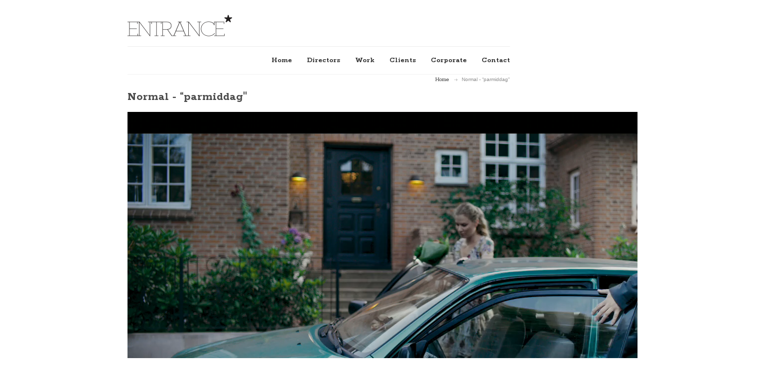

--- FILE ---
content_type: text/html; charset=utf-8
request_url: https://entrance.dk/work/normal-parmiddag
body_size: 4285
content:


<!-- THEME DEBUG -->
<!-- CALL: theme('html') -->
<!-- FILE NAME SUGGESTIONS:
   * html--node--187.tpl.php
   * html--node--%.tpl.php
   * html--node.tpl.php
   x html.tpl.php
-->
<!-- BEGIN OUTPUT from 'sites/all/themes/designmd/templates/html.tpl.php' -->
<!--New header-->
<html lang="en" dir="ltr"
  xmlns:fb="http://ogp.me/ns/fb#"
  xmlns:og="http://ogp.me/ns#">
<head>
<meta http-equiv="Content-Type" content="text/html; charset=utf-8" />
<link rel="shortcut icon" href="https://entrance.dk/./favicon.ico" type="image/vnd.microsoft.icon" />
<meta name="generator" content="Drupal 7 (https://www.drupal.org)" />
<link rel="canonical" href="https://entrance.dk/work/normal-parmiddag" />
<link rel="shortlink" href="https://entrance.dk/node/187" />
<meta property="og:type" content="article" />
<meta property="og:url" content="https://entrance.dk/work/normal-parmiddag" />
<meta http-equiv="Content-Type" content="text/html; charset=UTF-8" />
<meta name="viewport" content="width=100%; initial-scale=1; maximum-scale=1; minimum-scale=1; user-scalable=no;" />
<title>Entrance</title>
<style type="text/css" media="all">
@import url("https://entrance.dk/modules/system/system.base.css?rg14mb");
@import url("https://entrance.dk/modules/system/system.menus.css?rg14mb");
@import url("https://entrance.dk/modules/system/system.messages.css?rg14mb");
@import url("https://entrance.dk/modules/system/system.theme.css?rg14mb");
</style>
<style type="text/css" media="all">
@import url("https://entrance.dk/sites/all/modules/date/date_api/date.css?rg14mb");
@import url("https://entrance.dk/modules/field/theme/field.css?rg14mb");
@import url("https://entrance.dk/modules/node/node.css?rg14mb");
@import url("https://entrance.dk/modules/search/search.css?rg14mb");
@import url("https://entrance.dk/modules/user/user.css?rg14mb");
@import url("https://entrance.dk/sites/all/modules/views/css/views.css?rg14mb");
@import url("https://entrance.dk/sites/all/modules/media/modules/media_wysiwyg/css/media_wysiwyg.base.css?rg14mb");
</style>
<style type="text/css" media="all">
@import url("https://entrance.dk/sites/all/modules/ctools/css/ctools.css?rg14mb");
@import url("https://entrance.dk/sites/all/libraries/superfish/css/superfish.css?rg14mb");
@import url("https://entrance.dk/sites/all/libraries/superfish/style/entrance.css?rg14mb");
</style>
<style type="text/css" media="all">
@import url("https://entrance.dk/sites/all/themes/designmd/css/reset.css?rg14mb");
@import url("https://entrance.dk/sites/all/themes/designmd/css/style.css?rg14mb");
@import url("https://entrance.dk/sites/all/themes/designmd/css/responsive.css?rg14mb");
@import url("https://entrance.dk/sites/all/themes/designmd/css/prettyPhoto.css?rg14mb");
</style>
<script type="text/javascript" src="https://entrance.dk/sites/all/modules/jquery_update/replace/jquery/1.10/jquery.min.js?v=1.10.2"></script>
<script type="text/javascript" src="https://entrance.dk/misc/jquery-extend-3.4.0.js?v=1.10.2"></script>
<script type="text/javascript" src="https://entrance.dk/misc/jquery-html-prefilter-3.5.0-backport.js?v=1.10.2"></script>
<script type="text/javascript" src="https://entrance.dk/misc/jquery.once.js?v=1.2"></script>
<script type="text/javascript" src="https://entrance.dk/misc/drupal.js?rg14mb"></script>
<script type="text/javascript" src="https://entrance.dk/sites/all/modules/admin_menu/admin_devel/admin_devel.js?rg14mb"></script>
<script type="text/javascript" src="https://entrance.dk/sites/all/modules/ctools/js/jump-menu.js?rg14mb"></script>
<script type="text/javascript" src="https://entrance.dk/sites/all/modules/google_analytics/googleanalytics.js?rg14mb"></script>
<script type="text/javascript">
<!--//--><![CDATA[//><!--
(function(i,s,o,g,r,a,m){i["GoogleAnalyticsObject"]=r;i[r]=i[r]||function(){(i[r].q=i[r].q||[]).push(arguments)},i[r].l=1*new Date();a=s.createElement(o),m=s.getElementsByTagName(o)[0];a.async=1;a.src=g;m.parentNode.insertBefore(a,m)})(window,document,"script","https://www.google-analytics.com/analytics.js","ga");ga("create", "UA-49674731-1", {"cookieDomain":"auto"});ga("send", "pageview");
//--><!]]>
</script>
<script type="text/javascript" src="https://entrance.dk/sites/all/libraries/superfish/jquery.hoverIntent.minified.js?rg14mb"></script>
<script type="text/javascript" src="https://entrance.dk/sites/all/libraries/superfish/supposition.js?rg14mb"></script>
<script type="text/javascript" src="https://entrance.dk/sites/all/libraries/superfish/superfish.js?rg14mb"></script>
<script type="text/javascript" src="https://entrance.dk/sites/all/libraries/superfish/supersubs.js?rg14mb"></script>
<script type="text/javascript" src="https://entrance.dk/sites/all/modules/superfish/superfish.js?rg14mb"></script>
<script type="text/javascript" src="https://entrance.dk/sites/all/themes/designmd/js/jquery.easing.1.3.js?rg14mb"></script>
<script type="text/javascript" src="https://entrance.dk/sites/all/themes/designmd/js/respond.js?rg14mb"></script>
<script type="text/javascript" src="https://entrance.dk/sites/all/themes/designmd/js/hoverIntent.js?rg14mb"></script>
<script type="text/javascript" src="https://entrance.dk/sites/all/themes/designmd/js/jquery.prettyPhoto.js?rg14mb"></script>
<script type="text/javascript" src="https://entrance.dk/sites/all/themes/designmd/js/jflickrfeed.min.js?rg14mb"></script>
<script type="text/javascript" src="https://entrance.dk/sites/all/themes/designmd/js/jquery.tweet.js?rg14mb"></script>
<script type="text/javascript" src="https://entrance.dk/sites/all/themes/designmd/js/jquery.elastislide.js?rg14mb"></script>
<script type="text/javascript" src="https://entrance.dk/sites/all/themes/designmd/js/jquery.flexslider.js?rg14mb"></script>
<script type="text/javascript" src="https://entrance.dk/sites/all/themes/designmd/js/jquery.fitvids.js?rg14mb"></script>
<script type="text/javascript" src="https://entrance.dk/sites/all/themes/designmd/js/main.js?rg14mb"></script>
<script type="text/javascript">
<!--//--><![CDATA[//><!--
jQuery.extend(Drupal.settings, {"basePath":"\/","pathPrefix":"","setHasJsCookie":0,"ajaxPageState":{"theme":"designmd","theme_token":"f5i8VtpSZ1LQNdwrIoBVbjrvCeAebNY-1EjvS_9posw","js":{"sites\/all\/modules\/jquery_update\/replace\/jquery\/1.10\/jquery.min.js":1,"misc\/jquery-extend-3.4.0.js":1,"misc\/jquery-html-prefilter-3.5.0-backport.js":1,"misc\/jquery.once.js":1,"misc\/drupal.js":1,"sites\/all\/modules\/admin_menu\/admin_devel\/admin_devel.js":1,"sites\/all\/modules\/ctools\/js\/jump-menu.js":1,"sites\/all\/modules\/google_analytics\/googleanalytics.js":1,"0":1,"sites\/all\/libraries\/superfish\/jquery.hoverIntent.minified.js":1,"sites\/all\/libraries\/superfish\/supposition.js":1,"sites\/all\/libraries\/superfish\/superfish.js":1,"sites\/all\/libraries\/superfish\/supersubs.js":1,"sites\/all\/modules\/superfish\/superfish.js":1,"sites\/all\/themes\/designmd\/js\/jquery.easing.1.3.js":1,"sites\/all\/themes\/designmd\/js\/respond.js":1,"sites\/all\/themes\/designmd\/js\/hoverIntent.js":1,"sites\/all\/themes\/designmd\/js\/jquery.prettyPhoto.js":1,"sites\/all\/themes\/designmd\/js\/jflickrfeed.min.js":1,"sites\/all\/themes\/designmd\/js\/jquery.tweet.js":1,"sites\/all\/themes\/designmd\/js\/jquery.elastislide.js":1,"sites\/all\/themes\/designmd\/js\/jquery.flexslider.js":1,"sites\/all\/themes\/designmd\/js\/jquery.fitvids.js":1,"sites\/all\/themes\/designmd\/js\/main.js":1},"css":{"modules\/system\/system.base.css":1,"modules\/system\/system.menus.css":1,"modules\/system\/system.messages.css":1,"modules\/system\/system.theme.css":1,"sites\/all\/modules\/date\/date_api\/date.css":1,"modules\/field\/theme\/field.css":1,"modules\/node\/node.css":1,"modules\/search\/search.css":1,"modules\/user\/user.css":1,"sites\/all\/modules\/views\/css\/views.css":1,"sites\/all\/modules\/media\/modules\/media_wysiwyg\/css\/media_wysiwyg.base.css":1,"sites\/all\/modules\/ctools\/css\/ctools.css":1,"sites\/all\/libraries\/superfish\/css\/superfish.css":1,"sites\/all\/libraries\/superfish\/style\/entrance.css":1,"sites\/all\/themes\/designmd\/css\/reset.css":1,"sites\/all\/themes\/designmd\/css\/style.css":1,"sites\/all\/themes\/designmd\/css\/responsive.css":1,"sites\/all\/themes\/designmd\/css\/prettyPhoto.css":1}},"urlIsAjaxTrusted":{"\/work\/normal-parmiddag":true},"googleanalytics":{"trackOutbound":1,"trackMailto":1,"trackDownload":1,"trackDownloadExtensions":"7z|aac|arc|arj|asf|asx|avi|bin|csv|doc(x|m)?|dot(x|m)?|exe|flv|gif|gz|gzip|hqx|jar|jpe?g|js|mp(2|3|4|e?g)|mov(ie)?|msi|msp|pdf|phps|png|ppt(x|m)?|pot(x|m)?|pps(x|m)?|ppam|sld(x|m)?|thmx|qtm?|ra(m|r)?|sea|sit|tar|tgz|torrent|txt|wav|wma|wmv|wpd|xls(x|m|b)?|xlt(x|m)|xlam|xml|z|zip"},"superfish":{"1":{"id":"1","sf":{"animation":{"opacity":"show","height":"show"},"speed":"\u0027fast\u0027","autoArrows":false,"dropShadows":false,"disableHI":false},"plugins":{"supposition":true,"bgiframe":false,"supersubs":{"minWidth":"12","maxWidth":"27","extraWidth":1}}}}});
//--><!]]>
</script>
<link href="//vjs.zencdn.net/4.1/video-js.css" rel="stylesheet">
<script src="//vjs.zencdn.net/4.1/video.js"></script>
 <!--BEGIN: google fonts-->
    <link href='https://fonts.googleapis.com/css?family=Rokkitt:400,700|Droid+Serif:400,400italic,700,700italic|Droid+Sans:400,700' rel='stylesheet' type='text/css' />
    <!--END: google fonts-->
<!--[if lt IE 9]><script src="http://html5shiv.googlecode.com/svn/trunk/html5.js"></script><![endif]-->
<script> (function (i, p, t, r, a, c, k) { i['WivObjKey'] = a; i[a] = i[a] || function () { i[a].q = i[a].q || [], i[a].q.push(arguments), i[a].c && i[a].c(); }, c = p.createElement(t), c.type = 'text/javascript', c.src = i.location.href.split('/')[0] + r, k = p.getElementsByTagName(t)[0], k.parentNode.insertBefore(c, k); })(window, document, 'script', '//iptrack.io/api/v1/wiv.js', 'wiv'); wiv('pageview_after_render', 'FD7D981A-5A93-470D-B495-9D9003BCCED6'); </script>
</head>
<body class="html not-front not-logged-in no-sidebars page-node page-node- page-node-187 node-type-work">
    

<!-- THEME DEBUG -->
<!-- CALL: theme('page') -->
<!-- FILE NAME SUGGESTIONS:
   x page--work.tpl.php
   * page--node--187.tpl.php
   * page--node--%.tpl.php
   * page--node.tpl.php
   * page.tpl.php
-->
<!-- BEGIN OUTPUT from 'sites/all/themes/designmd/templates/page--work.tpl.php' -->
<div id="header" class="wrapper"> 

  
             <div id="logo"  class="three columns alpha">  <a href="/" title="Home" rel="home" id="logo">
          <img src="https://entrance.dk/sites/all/themes/designmd/logo.png" alt="Home" />
        </a></div>
         
    
      <div class="clear"></div> 
   <!-- BEGIN: #menu -->
 
             <!-- MAIN NAV -->
            <div id="menu-bar-wrapper" class="clearfix">
              
                

<!-- THEME DEBUG -->
<!-- CALL: theme('region') -->
<!-- FILE NAME SUGGESTIONS:
   * region--menu-bar.tpl.php
   x region.tpl.php
-->
<!-- BEGIN OUTPUT from 'modules/system/region.tpl.php' -->
  <div class="region region-menu-bar">
    

<!-- THEME DEBUG -->
<!-- CALL: theme('block') -->
<!-- FILE NAME SUGGESTIONS:
   * block--jump-menu--jump-menu-m-main-menu.tpl.php
   * block--jump-menu.tpl.php
   * block--menu-bar.tpl.php
   x block.tpl.php
-->
<!-- BEGIN OUTPUT from 'sites/all/themes/designmd/templates/block.tpl.php' -->
<div id="block-jump-menu-jump-menu-m-main-menu" class="block block-jump-menu">

    
  <div class="content">
    <form action="/work/normal-parmiddag" method="post" id="ctools-jump-menu--2" accept-charset="UTF-8"><div><div class="container-inline"><div class="form-item form-type-select form-item-jump">
 <select class="ctools-jump-menu-select ctools-jump-menu-change form-select" id="edit-jump--2" name="jump"><option value="" selected="selected">Main menu</option><option value="/" class="d-1">Home</option><option value="/directors" class="d-1">Directors</option><option value="/work" class="d-1">Work</option><option value="/clients" class="d-1">Clients</option><option value="/corporate" class="d-1">Corporate</option><option value="/contact" class="d-1">Contact</option></select>
</div>
<input class="ctools-jump-menu-button ctools-jump-menu-hide form-submit" type="submit" id="edit-go--2" name="op" value="Go" /></div><input type="hidden" name="form_build_id" value="form-2ggZ0wzx7PhESKXE_s1QV-S53FlSDpJWWXGi-_bFhwQ" />
<input type="hidden" name="form_id" value="ctools_jump_menu" />
</div></form>  </div>
</div>

<!-- END OUTPUT from 'sites/all/themes/designmd/templates/block.tpl.php' -->



<!-- THEME DEBUG -->
<!-- CALL: theme('block') -->
<!-- FILE NAME SUGGESTIONS:
   * block--superfish--1.tpl.php
   * block--superfish.tpl.php
   * block--menu-bar.tpl.php
   x block.tpl.php
-->
<!-- BEGIN OUTPUT from 'sites/all/themes/designmd/templates/block.tpl.php' -->
<div id="block-superfish-1" class="block block-superfish">

    
  <div class="content">
    <ul id="superfish-1" class="menu sf-menu sf-main-menu sf-horizontal sf-style-entrance sf-total-items-6 sf-parent-items-0 sf-single-items-6"><li id="menu-218-1" class="first odd sf-item-1 sf-depth-1 sf-no-children"><a href="/" class="sf-depth-1">Home</a></li><li id="menu-661-1" class="middle even sf-item-2 sf-depth-1 sf-no-children"><a href="/directors" title="" class="sf-depth-1">Directors</a></li><li id="menu-662-1" class="middle odd sf-item-3 sf-depth-1 sf-no-children"><a href="/work" title="" class="sf-depth-1">Work</a></li><li id="menu-665-1" class="middle even sf-item-4 sf-depth-1 sf-no-children"><a href="/clients" title="" class="sf-depth-1">Clients</a></li><li id="menu-744-1" class="middle odd sf-item-5 sf-depth-1 sf-no-children"><a href="/corporate" title="" class="sf-depth-1">Corporate</a></li><li id="menu-603-1" class="last even sf-item-6 sf-depth-1 sf-no-children"><a href="/contact" title="" class="sf-depth-1">Contact</a></li></ul>  </div>
</div>

<!-- END OUTPUT from 'sites/all/themes/designmd/templates/block.tpl.php' -->

  </div>

<!-- END OUTPUT from 'modules/system/region.tpl.php' -->

              
            </div>
   <!-- END: #menu -->
 
</div><!--END: #header -->

<!--BEGIN: breadcrumbs -->
<div class="breadcrumbs">
        
    <!--BEGIN: link nav top-->
    <div id="breadcrumbs-nav">
       <h2 class="element-invisible">You are here</h2><nav class="breadcrumb"><a href="/">Home</a>   Normal - “parmiddag&quot;</nav>    </div><!--END: link nav top-->
    
</div><!--END: breadcrumbs -->
<!--BEGIN: content-->
<div id="content" class="wrapper">
    <!--BEGIN: right content-->
    <div id="page" class="alignleft">
    
     
          <h1 class="title" id="page-title">Normal - “parmiddag&quot;</h1>                <div class="tabs"></div>                        

<!-- THEME DEBUG -->
<!-- CALL: theme('region') -->
<!-- FILE NAME SUGGESTIONS:
   * region--content.tpl.php
   x region.tpl.php
-->
<!-- BEGIN OUTPUT from 'modules/system/region.tpl.php' -->
  <div class="region region-content">
    

<!-- THEME DEBUG -->
<!-- CALL: theme('block') -->
<!-- FILE NAME SUGGESTIONS:
   * block--system--main.tpl.php
   * block--system.tpl.php
   * block--content.tpl.php
   x block.tpl.php
-->
<!-- BEGIN OUTPUT from 'sites/all/themes/designmd/templates/block.tpl.php' -->
<div id="block-system-main" class="block block-system">

    
  <div class="content">
    

<!-- THEME DEBUG -->
<!-- CALL: theme('node') -->
<!-- FILE NAME SUGGESTIONS:
   * node--187.tpl.php
   x node--work.tpl.php
   * node.tpl.php
-->
<!-- BEGIN OUTPUT from 'sites/all/themes/designmd/templates/node--work.tpl.php' -->
<div id="node-187" class="node node-work clearfix">


<!-- THEME DEBUG -->
<!-- CALL: theme('user_picture') -->
<!-- BEGIN OUTPUT from 'modules/user/user-picture.tpl.php' -->

<!-- END OUTPUT from 'modules/user/user-picture.tpl.php' -->


<div class="content">
<div class="vid">
	<video width='auto' height='auto' id="Normal - “parmiddag"" class="video-js vjs-default-skin" controls
              preload="auto" poster="https://entrance.dk/sites/default/files/normal.jpg"
              data-setup='{"example_option":true}'>
              <source src="https://entrance.dk/sites/default/files/normal_droemmemiddag_maxfactor_30s_da_r128_g001_1.mp4" type='video/mp4'>
              <source src="https://entrance.dk/" type='video/webm'>
              <source src="https://entrance.dk/sites/default/files/normal_droemmemiddag_maxfactor_30s_da_r128_g001.oggtheora.ogv" type='video/ogg'>
	</video>
</div>
<div class='work-info'>
	<div id='work-text-bold'>Director: <span class="work-text">Søren Fauli</span></div>
<div id='work-text-bold'>Client: <span class="work-text">Normal</span></div>
<div id='work-text-bold'></div>
	</div>
</div>
</div> 

<!-- END OUTPUT from 'sites/all/themes/designmd/templates/node--work.tpl.php' -->

  </div>
</div>

<!-- END OUTPUT from 'sites/all/themes/designmd/templates/block.tpl.php' -->

  </div>

<!-- END OUTPUT from 'modules/system/region.tpl.php' -->

                
     
    </div><!--END: right content-->
       
    <!-- BEGIN: sidebar -->
         
    
    <div class="clear"></div>
    <div class="divider"></div>

    
<div class="one"><div id="postscript-first">

<!-- THEME DEBUG -->
<!-- CALL: theme('region') -->
<!-- FILE NAME SUGGESTIONS:
   * region--postscript-first.tpl.php
   x region.tpl.php
-->
<!-- BEGIN OUTPUT from 'modules/system/region.tpl.php' -->
  <div class="region region-postscript-first">
    

<!-- THEME DEBUG -->
<!-- CALL: theme('block') -->
<!-- FILE NAME SUGGESTIONS:
   * block--views--quote-block.tpl.php
   * block--views.tpl.php
   * block--postscript-first.tpl.php
   x block.tpl.php
-->
<!-- BEGIN OUTPUT from 'sites/all/themes/designmd/templates/block.tpl.php' -->
<div id="block-views-quote-block" class="block block-views">

    
  <div class="content">
    

<!-- THEME DEBUG -->
<!-- CALL: theme('views_view') -->
<!-- BEGIN OUTPUT from 'sites/all/modules/views/theme/views-view.tpl.php' -->
<div class="view view-quote view-id-quote view-display-id-block view-dom-id-d7b55374f2f4842a7f2f95f31b41b86e">
        
  
  
      <div class="view-content">
      

<!-- THEME DEBUG -->
<!-- CALL: theme('views_view_unformatted') -->
<!-- BEGIN OUTPUT from 'sites/all/modules/views/theme/views-view-unformatted.tpl.php' -->
  <div class="views-row views-row-1 views-row-odd views-row-first views-row-last">
    

<!-- THEME DEBUG -->
<!-- CALL: theme('views_view_fields') -->
<!-- BEGIN OUTPUT from 'sites/all/modules/views/theme/views-view-fields.tpl.php' -->
  
  <div class="quote">        <div><p>I en tid, hvor alle kan alt, er det blevet en sjældenhed at finde nogen,<br />der kan noget.</p>
</div>  </div>
<!-- END OUTPUT from 'sites/all/modules/views/theme/views-view-fields.tpl.php' -->

  </div>

<!-- END OUTPUT from 'sites/all/modules/views/theme/views-view-unformatted.tpl.php' -->

    </div>
  
  
  
  
  
  
</div>
<!-- END OUTPUT from 'sites/all/modules/views/theme/views-view.tpl.php' -->

  </div>
</div>

<!-- END OUTPUT from 'sites/all/themes/designmd/templates/block.tpl.php' -->

  </div>

<!-- END OUTPUT from 'modules/system/region.tpl.php' -->

</div></div>
    
    <div class="clear hide"></div>
    <div class="divider hide"></div>       
    
               

   
 
   
         
    
         
     
</div><!--END: #content-->

     

 
        
<!--BEGIN: #footer-->
<div id="footer" class="wrapper">


          
    
    
        
    
      
    
           
    

    
                
  
    
    
            
   
        

    
           
    

    <div class="clear"></div>
    
    <!--BEGIN: footer bottom-->
    <div class="footer-buttom">
    
    

<!-- THEME DEBUG -->
<!-- CALL: theme('region') -->
<!-- FILE NAME SUGGESTIONS:
   * region--footer-a.tpl.php
   x region.tpl.php
-->
<!-- BEGIN OUTPUT from 'modules/system/region.tpl.php' -->
  <div class="region region-footer-a">
    

<!-- THEME DEBUG -->
<!-- CALL: theme('block') -->
<!-- FILE NAME SUGGESTIONS:
   * block--block--1.tpl.php
   * block--block.tpl.php
   * block--footer-a.tpl.php
   x block.tpl.php
-->
<!-- BEGIN OUTPUT from 'sites/all/themes/designmd/templates/block.tpl.php' -->
<div id="block-block-1" class="block block-block">

    
  <div class="content">
    <p>Entrance ApS<br />Borgergade 3, stuen<br />DK-1300 København K</p>
<p>Phone: +45 3311 8800<br /><a href="mailto:entrance@entrance.dk">entrance@entrance.dk</a></p>
  </div>
</div>

<!-- END OUTPUT from 'sites/all/themes/designmd/templates/block.tpl.php' -->

  </div>

<!-- END OUTPUT from 'modules/system/region.tpl.php' -->

        
        
           
        
        <div class="clear"></div>
    </div><!--END: footer bootom-->
    
</div><!--END: #footer-->
<!-- END OUTPUT from 'sites/all/themes/designmd/templates/page--work.tpl.php' -->

  

<!-- THEME DEBUG -->
<!-- CALL: theme('region') -->
<!-- FILE NAME SUGGESTIONS:
   * region--page-bottom.tpl.php
   x region.tpl.php
-->
<!-- BEGIN OUTPUT from 'modules/system/region.tpl.php' -->

<!-- END OUTPUT from 'modules/system/region.tpl.php' -->

</body>
</html>
<!-- END OUTPUT from 'sites/all/themes/designmd/templates/html.tpl.php' -->



--- FILE ---
content_type: text/css
request_url: https://entrance.dk/sites/all/libraries/superfish/style/entrance.css?rg14mb
body_size: 819
content:
.sf-menu.sf-style-entrance {
  float: right;
  text-align: right;
  margin: 0;
  padding: 0;
  width:100%
}
.sf-menu.sf-style-entrance.sf-navbar {
  width: 100%;
}
.sf-menu.sf-style-entrance ul {
  padding-left: 0;
}
.sf-menu.sf-style-entrance a {
  color: #333333;
    font-family: 'Rokkitt', serif;
    font-size: 15px;
    font-weight: bold;
    text-decoration: none;
}
.sf-menu.sf-style-entrance a.sf-depth-1.active,.sf-menu.sf-style-entrance a.sf-depth-2.active, .sf-menu.sf-style-entrance a.sf-depth-3.active {
color: #7f264e;
}
/* Child Menu Items Hover */
.sf-menu.sf-style-entrance ul li:hover,
.sf-menu.sf-style-entrance ul li.sfHover,
.sf-menu.sf-style-entrance ul li a:focus,
.sf-menu.sf-style-entrance ul li a:hover,
.sf-menu.sf-style-entrance ul li a:active {
  color: #7f264e;
}
.sf-menu.sf-style-entrance a.sf-with-ul {
  padding-right: 2.25em;

}
.sf-menu.sf-style-entrance.rtl a.sf-with-ul {
  padding-left: 2.25em;
  padding-right: 1em;
}
.sf-menu.sf-style-entrance a.sf-depth-1:hover{
 color: #7f264e;
}
.sf-menu.sf-style-entrance a.sf-depth-2, .sf-menu.sf-style-entrance a.sf-depth-3 {
  text-align: left;
   position: relative;
    	border-bottom: 1px solid #f2f2f2;
		width: 170px;
        padding: 12px 0;
        background-color: #fff;
		text-transform: none;
		color:#717171;
}

.sf-menu.sf-style-entrance a.sf-depth-2:hover, .sf-menu.sf-style-entrance a.sf-depth-3:hover  {

	color: #7f264e;
}
.sf-menu.sf-style-entrance li ul li ul{
  background-color: #FFFFFF;
    border-top: 2px solid #7f264e;
    box-shadow: 0 2px 5px rgba(0, 0, 0, 0.1);
    padding: 0 15px;
    position: absolute;
    width: 170px;
	margin-left:15px;
		left: 0px;
    	top: -2px;
    	z-index: 99;
}
.sf-menu.sf-style-entrance a.sf-depth-2.menuparent, .sf-menu.sf-style-entrance a.sf-depth-3.menuparent {
 background: url('images/menu-arrow.png') no-repeat right center;
}
  .sf-menu.sf-style-entrance a.sf-depth-2.menuparent:hover, .sf-menu.sf-style-entrance a.sf-depth-3.menuparent:hover{
        background: url('images/menu-arrow-hover.png') no-repeat right center;
    }


.sf-menu.sf-style-entrance.sf-navbar a {
  border: 0;
}
.sf-menu.sf-style-entrance span.sf-description {
 color: #717171;
		text-decoration:none;
		display: block !important;
		
		margin-top: 5px;
		text-transform: capitalize;
        font-weight: normal;
        font-size: 10px;
        font-style: italic;
        font-family: 'Rokkitt', serif;
}
.sf-menu.sf-style-entrance li,
.sf-menu.sf-style-entrance.sf-navbar {
  float: none;
  display: inline-block;
        margin-right: 30px;
		  margin-left: 0;
		  margin-bottom: 0;
}
.sf-menu.sf-style-entrance li ul {
  background-color: #FFFFFF;
    border-top: 2px solid #7f264e;
    box-shadow: 0 2px 5px rgba(0, 0, 0, 0.1);
    padding: 0 15px;
    position: absolute;
    width: 170px;
	
		left: 0;
    	top: 57px;
    	z-index: 99;
}
.sf-menu.sf-style-entrance li ul li ul{
  background-color: #FFFFFF;
    border-top: 2px solid #7f264e;
    box-shadow: 0 2px 5px rgba(0, 0, 0, 0.1);
    padding: 0 15px;
    position: absolute;
    width: 170px;
	margin-left:15px;
		left: 0px;
    	top: -2px;
    	z-index: 99;
}
.sf-menu.sf-style-entrance li li {
  background: #f7f7f7;
}
.sf-menu.sf-style-entrance li li li {
  background: #f5f5f5;
}
.sf-menu.sf-style-entrance li:hover,
.sf-menu.sf-style-entrance li.sfHover,
.sf-menu.sf-style-entrance li.active a,
.sf-menu.sf-style-entrance a:focus,
.sf-menu.sf-style-entrance a:hover,
.sf-menu.sf-style-entrance a:active,
.sf-menu.sf-style-entrance.sf-navbar li li {
  background-color: #FFFFFF;
}
.sf-menu.sf-style-entrance.sf-navbar li ul {
 
}
.sf-menu.sf-style-entrance.sf-navbar li ul li ul {
  background-color: transparent;
}
.sf-menu.sf-style-entrance .sf-sub-indicator {
  background-image: url('../images/arrows-777777.png');
}
.sf-menu.sf-style-entrance.rtl .sf-sub-indicator {
  background-image: url('../images/arrows-777777-rtl.png');
}
.sf-menu.sf-style-entrance ul.sf-megamenu li.sf-megamenu-wrapper ol,
.sf-menu.sf-style-entrance ul.sf-megamenu li.sf-megamenu-wrapper ol li {
  margin: 0;
  padding: 0;
}
.sf-menu.sf-style-entrance ul.sf-megamenu li.sf-megamenu-wrapper a.menuparent {
  font-weight: bold;
}
.sf-menu.sf-style-entrance ul.sf-megamenu li.sf-megamenu-wrapper ol li.sf-megamenu-column {
  display: inline;
  float: left;
  width: 12em;
}
.sf-menu.sf-style-entrance.rtl ul.sf-megamenu li.sf-megamenu-wrapper ol li.sf-megamenu-column {
  float: right;
}
.sf-menu.sf-style-entrance li.sf-parent-children-1 ul.sf-megamenu {
  width: 12em;
}
.sf-menu.sf-style-entrance li.sf-parent-children-2 ul.sf-megamenu {
  width: 24em;
}
.sf-menu.sf-style-entrance li.sf-parent-children-3 ul.sf-megamenu {
  width: 36em;
}
.sf-menu.sf-style-entrance li.sf-parent-children-4 ul.sf-megamenu {
  width: 48em;
}
.sf-menu.sf-style-entrance li.sf-parent-children-5 ul.sf-megamenu {
  width: 60em;
}
.sf-menu.sf-style-entrance li.sf-parent-children-6 ul.sf-megamenu {
  width: 72em;
}
.sf-menu.sf-style-entrance li.sf-parent-children-7 ul.sf-megamenu {
  width: 84em;
}
.sf-menu.sf-style-entrance li.sf-parent-children-8 ul.sf-megamenu {
  width: 96em;
}
.sf-menu.sf-style-entrance li.sf-parent-children-9 ul.sf-megamenu {
  width: 108em;
}
.sf-menu.sf-style-entrance li.sf-parent-children-10 ul.sf-megamenu {
  width: 120em;
}

--- FILE ---
content_type: text/css
request_url: https://entrance.dk/sites/all/themes/designmd/css/style.css?rg14mb
body_size: 12631
content:
/*==================== BASIC STYLE ====================*/
html {
	overflow-x: hidden;
}

body{
      color:#717171;
    font-size:12px;
    line-height: 20px;
    /*background:url(../images/bg/bg.png);*/
    font-family: 'Arial', sans-serif;
    font-family: 'Arial', sans-serif;
}



/*==================== TYPOGRAPHY ====================*/
h1, h2, h3, h4, h5, h6{
    color: #4b4b4b;
    font-weight: bold;
    font-family: 'Rokkitt', serif;
}
h1{
	font-size: 24px;
	padding-bottom: 15px;
    line-height: 30px;
}
h2{
	font-size: 20px;
    padding-bottom: 18px;
    line-height: 25px;
}
h3{
	font-size: 18px;
	margin-bottom: 10px;
    line-height: 25px;
}
h4{
	font-size: 16px;
	margin-bottom:8px;
    line-height: 22px;
}
h5{
	font-size: 14px;
	margin-bottom:5px;
    line-height: 20px;
}
h6{
	font-size: 12px;
	margin-bottom:3px;
    line-height: 18px;
}
h2.title{
    font-size: 16px;
    font-weight: normal;
    margin-bottom: 8px;
    padding-bottom: 0;
}
.h-divider{
    margin-bottom: 35px !important;
    padding-bottom: 10px !important;
    border-bottom: 1px dashed #E5E5E5;  
}

strong{font-weight: bold;}
em{font-style: italic;}

p{margin-bottom: 15px;}
* p:last-child{margin-bottom: 0 !important;}

.color{color: #7F264E;}

h1.site-name a, h2.site-name a {
    font-size: 42px;
    font-weight: bold;
    line-height: 26px;
    margin-bottom: 0;
    padding: 5px 0 7px;
    text-transform: none;
	font-family:'Rokkitt',serif;
}
.site-slogan {
    display: block;
    font-family: Arial,sans-serif;
    font-size: 10px;
    line-height: 10px;
    margin-top: 1px;
    text-transform: uppercase;
}
h1.site-name, h2.site-name {padding: 0;}
h2.article-head a {
    border-bottom: 1px dashed #E5E5E5;
    margin-bottom: 5px;
    padding-bottom: 10px;
	 font-size: 20px;
    line-height: 25px;
	}



/*==================== LINKS ====================*/
a{
    font-size: 14px;
    color: #7F264E;  
    font-family: 'Rokkitt', serif;
    text-decoration: none;
 /*   -webkit-transition: all .2s linear;
	-moz-transition: all .2s linear;
	-o-transition: all .2s linear;
	-ms-transition: all .2s linear;
	transition: all .2s linear;  */
}
a:hover{color: #292929;}

.read{
    padding-right: 15px;
    display: inline-block;
    text-transform: capitalize;
    background: url(../images/arrow-readmore-hover.png) no-repeat center right;
}
.read:hover{
  background: url(../images/arrow-readmore.png) no-repeat center right;
}

.link-title{
    font-size: 16px;
    line-height: 18px;
    padding-top: 5px;
    display: block;
}

.blog-head{
    padding-bottom: 10px;
    margin-bottom: 5px;
    border-bottom: 1px dashed #E5E5E5;
}
.blog-head a{
    color: #333333;
    font-size: 26px;
    display: block;
    line-height: 22px !important;
}
.blog-head a:hover{color: #7F264E;}



/*========================= CLEAR & LAST & HIDDEN========================================*/
.last{margin-right: 0 !important;}

.clearfix {zoom: 1}
.clearfix:after{
  content: "";
  clear: both;
  display: block;
  width: 0; height: 0;
  overflow: hidden;
  font-size: 0;
}
.clear{clear:both;}
.clearfix{display:  block;} 
.clearfix{display:  inline-block;}

.alignleft{float: left;}
.alignright{float: right;}
.aligncenter{text-align: center;}

.hide{display: none;}



/*==================== WRAPPER =====================*/
.wrapper{
    /*width: 1140px;*/
    /*width: 960px;*/
    width: 768px;
    margin: 0 auto;
}

#content{
    padding: 30px;
    background-color:  #ffffff;
}
.width{
    /*width: 1170px;*/
    width: 768px;
}



/*==================== HEADER =====================*/
#header{
    margin: 0 auto;
    /*padding: 30px;*/
    padding-top: 30px;
    padding-bottom: 20px;
    position: relative;
    background-color: #ffffff;
}

    /*= logo =*/
    #logo{float: left;}

    /*= logo =*/
    #star{float: right;}
    
    
    /*= social =*/
    #social{float: right;}
    #social li{
        float: left;
        margin-left: 10px;
    }
    #social li.first{margin-left: 0px;}
    #social a.soc{
        width: 44px;
        height: 45px;
        display: inline-block;
        text-indent: -99999px;
        background-color: transparent;
        -webkit-transition: none;
    	-moz-transition: none;
    	-o-transition: none;
    	-ms-transition: none;
    	transition: none;
    }   
    #social a.twitter{background:url(../images/social/twitter.png) center top;}
    #social a.dribbble{background:url(../images/social/dribbble.png) center top;}
    #social a.youtube{background:url(../images/social/youtube.png) center top;}
    #social a.vimeo{background:url(../images/social/vimeo.png) center top;}
    #social a.facebook{background:url(../images/social/facebook.png) center top;}
    #social a:hover{background-position:0 -45px;}

    
    /*= menu =*/
    .res-menu{display: none;}
    #menu{
        display: block;
        margin-top: 20px;
        padding-top: 20px;
        border-top: 1px solid #303030;
    }

    


/*==================== SLIDER =====================*/
#slider{
    /*width: 960px;*/
    width: 768px;
    position: relative;
}
#slider.loader{
     background: #fbfbfb url('../images/loader.gif') no-repeat center center;
    height:60px;
}
.slides > li{
    display: none; 
    -webkit-backface-visibility: hidden;
}
.slides .vid{
    /*
   width: 100% !important;
   max-width: 100%;
   height: auto; 
   display: block;
   */
   max-width:100%;
   height:auto;
}

/*
.slides video{
   width: 100% !important;
   max-width: 100%;
   height: 540px; 
   display: block;
}
*/
.slides:after {
    content: "."; 
    display: block; 
    clear: both; 
    visibility: hidden; 
    line-height: 0; 
    height: 0;
}
html[xmlns] .slides {display: block;}
* html .slides {height: 1%;}
.no-js .slides > li:first-child {display: block;}
#slider .slides {zoom: 1;}
#slider .slides > li {position: relative;}
 
 
#slider .slides div{
    /*position: relative;*/
    /*top: 43%;*/
    /*bottom: -20px;*/
    /*left: 100px;*/
    /*max-width: 400px;*/
    /*max-width: 960px;*/
}
/*
#slider .slides div .vjs-default-skin .vjs-control-bar .video-js{
    position: absolute!important;
}
*/
/*
video{
max-width:100%;
    }
*/

/*-----------------------------------------------------------------------*/
.video-js .vjs-tech {
        height: auto!important;
    }
.video-js {
    width: auto !important; /* override the plugin's inline dims to let vids scale fluidly */
    height: auto !important;
}

.video-js video {
    position: relative !important;
    display: block!important;
}

.vjs-default-skin .vjs-big-play-button:before {

    line-height: 1.8em!important;
    margin-left: 0.1em!important;
    font-size: 4em!important;

    }
 /* The video should expand to force the height of the containing div.
 One in-flow element is good. As long as everything else in the container
 div stays `position: absolute` we're okay */

/* Adjusting the position of the default VideoJS Big Play Button. */
.vjs-default-skin .vjs-big-play-button {
    top: 50%!important;
    left: 50%!important;
    /*
    width: 10.0em!important;
    height: 6.0em!important;
    */

    /*Center*/
    /*margin: -3.5em 0 0 -3.5em!important;*/
    margin: -2em 0 0 -3.5em!important;
    border:0em!important;
    width: 7.0em!important;
    height: 7.0em!important;

    /*
    -webkit-border-radius: 5px!important;
    -moz-border-radius: 5px!important;
    border-radius: 5px!important;
    */
    -webkit-border-radius: 50%!important;
    -moz-border-radius: 50%!important;
    border-radius: 50%!important;
    /*background-color: #7f264e!important;*/
    /*background-color: rgba(127, 38, 78, 0.7)!important;*/
    /*background-color: #260b17!important;*/
    /*background-color: rgba(38, 11, 23, 0.7)!important;*/
    background-color: #ffffff!important;
    background-color: rgba(0, 0, 0, 0.7)!important;
    display: none!important;
    box-shadow:none!important;
}

.video-js.vjs-default-skin.vjs-paused .vjs-big-play-button {display: none!important;}

.video-js.vjs-default-skin.vjs-paused:hover .vjs-big-play-button {display:block !important;}

.vjs-default-skin .vjs-volume-level{
    /*
  position: absolute;
  top: 0;
  left: 0;
  height: 0.5em;
  */
  background: #7f264e url([data-uri]) -50% 0 repeat!important;
}

.vjs-default-skin .vjs-play-progress{
    /*
  position: absolute;
  top: 0;
  left: 0;
  height: 0.5em;
  */
  background: #7f264e url([data-uri]) -50% 0 repeat!important;
}

.vjs-poster {
    /*
    background-position: 50% 50%;
    background-repeat: no-repeat;
    background-size: contain;
    cursor: pointer;
        margin: 0;
    padding: 0;
    position: relative;*/
    height: auto!important;
    width: auto!important;
}

/*
.video-js .vjs-big-play-button {
    top: 50%; // errrr, why isn't the play button centered in the default skin? :)
    left: 50%;
    margin:-4em 0 0 -6em; // the old negative margin trick
}
*/

/*
.fitVideo{
    width:100%;
    height:auto;
}
*/
.vid{
    position: relative;
    width: 768px;
    /*width: 960px;*/
    /*width: 100%;*/
    /*
    height: 0;
    padding-bottom: 56.25%;
    position: relative;
    */
/*
    height: auto;
    max-width: 100%;
    width: auto;
*/
/*
    margin: 0 auto;
    max-width: 960px;
    width: 100%;
    height: auto;
    */
    /*position: absolute!important;*/
    
    /*width:100%;*/
    /*height:100%;*/
    
}

#slider .slides h2{padding-bottom: 5px; }
#slider .slides h2 a{
    font-size: 16px;
    color: #000000;
    font-weight: bold;
    /*text-transform: uppercase;*/
    letter-spacing: 0.05em;
    /*text-shadow: 0 1px 1px #292929;*/
} 
#slider .slides h2 a:hover{color: #7F264E;} 
#slider .slides p{
    color: #f2f2f2;
    font-size: 15px;
    font-family: 'Rokkitt', serif;
    /*text-shadow: 0 1px 1px #292929;*/
}

#slider .slides span{
    font-family: 'Rokkitt', serif;
    font-weight: 400;
    /*color: #616161;*/
}
#slider .slides h2 span:hover{color: #7F264E;}

.flex-direction-nav a{
    text-indent: -9999px;
    width: 44px !important;
    height: 44px !important; 
    position: absolute;
    top: 50%;
    margin-top: -22px;
    -webkit-transition: none !important;
	-moz-transition: none !important;
	-o-transition: none !important;
	-ms-transition: none !important;
	transition: none !important;        
} 

.flex-direction-nav a.flex-prev{
    left: -100px;
    background: url('../images/slider-left-d.png') no-repeat;
}
.flex-direction-nav a.flex-next{
    right: -100px;
    background: url('../images/slider-right-d.png') no-repeat;
}
.flex-direction-nav a:hover{background-position: 0 -44px !important;}
#slider:hover .flex-direction-nav a,
.slider-blog:hover .flex-direction-nav a{display: block;}

/*Slider bottom nav ------------------------------------*/

.flex-nav { display: block !important; }
.flex-control-nav {width: 80%; position: absolute; bottom: 0; text-align: right; right: 0;}
.flex-control-nav li {margin: 0 6px; display: inline-block; zoom: 1; *display: inline;}
.flex-control-paging li a {display: block; cursor: pointer; color: #717171;}
.flex-control-paging li a:hover { color: #7F264E; }
.flex-control-paging li a.flex-active { color: #7F264E; cursor: default; }

/*==================== WELCOME =====================*/
.welcome{
    line-height: 22px;
    text-align: center;
    color: #666;
    font-size: 13px;
}
.welcome h1{
    font-size: 28px;
    letter-spacing: 0.05em;
    text-transform: uppercase;
}



/*==================== FEATURES =====================*/
.features{text-align: center;}
.features div{
    float: left;
    width: 260px;
    margin-right: 15px;
    padding-right: 15px;
    border-right: 1px dashed #E5E5E5;
    
}
.features div.last{
    padding-right: 0;
    border-right: none;
}
.features img{
    margin-bottom: 5px;
    -webkit-transition: all .2s linear;
	-moz-transition: all .2s linear;
	-o-transition: all .2s linear;
	-ms-transition: all .2s linear;
	transition: all .2s linear;
}

.features h3{
    font-size: 16px;
    font-weight: bold;
    letter-spacing: 0.05em;
    margin-bottom: 5px;
    text-transform: uppercase;
}
.features p{line-height: 18px;}



/*==================== DIVIDER TEXT =====================*/
.divider-text{
    height: 1px;
    margin-bottom: 25px;
    border-bottom: 1px dashed #E5E5E5;
}
.divider-text a{
    display: block;
    float: right;
    padding-left: 15px;
    background-color: #ffffff;
    margin-top: -9px;
    color: #999;
    font-size: 12px;
    font-weight: bold;
}
.divider-text a:hover{color: #7F264E;}   
.divider-text a.margin-l{
    padding-right: 45px;
}



/*==================== LATEST =====================*/
/* latest blog */
.latest-blog{width: 585px;}
.latest-blog div{
    float: left;
    margin-right: 30px;
    margin-bottom: 22px;
    width: 262px;
}
.latest-blog div:nth-last-child(-n+2){margin-bottom: 0;}
.latest-blog p{
    font-size: 11px;
    color: #A7A7A7;
    font-family: 'Droid Serif', serif;
    font-style: italic;
}

/* latest work */
#latest-work h2, #latest-work2 h2{margin-bottom: 0;}
#latest-work p, #latest-work2 p{margin-bottom: 5px;}

  

/*==================== CAROUSEL =====================*/
.carousel {position:relative;}
.carousel-wrapper{
    overflow:hidden;
    padding:2px 2px 0 2px;
    margin-top: -2px;
}
.carousel-wrapper ul{display:none;}
.carousel-wrapper ul li{
	height:100%;
	float:left;
	display:block;
}
.carousel .es-nav{
    position: absolute;
    top: -31px;
    right: 0px;
    background-color: #ffffff;
    padding-left: 10px;
}
.carousel .es-nav span{
    display: inline-block;
	width:15px;
	height:15px;
	text-indent:-9999px;
	cursor:pointer;
} 
.carousel .es-nav-prev{background: url(../images/arrow-content-left.png) no-repeat center bottom;}
.carousel .es-nav-next{background: url(../images/arrow-content-right.png) no-repeat center bottom;}
.carousel .es-nav-prev:hover, .carousel .es-nav-next:hover{background-position: 0 -15px ;}



/*==================== CLIENTS =====================*/
#client-logo{
    width: 1200px;
    margin: 0 auto;
    background-color: #191919;
    border-bottom: 1px solid #212121;
}
#client-logo li{
    float: left;
    line-height: 0 !important;
    width: 16.66666666666667%;
    text-align: center;
}

/*==================== Work =====================*/
.work-info{
    margin-top: 10px;
}

.work-text{
    font-family: 'Rokkitt',serif;
    text-decoration: none;
    color: #000000;
    font-size: 16px;
    letter-spacing: 0.05em;
    font-weight: normal;
}

#work-text-bold{
    font-family: 'Rokkitt',serif;
    text-decoration: none;
    color: #000000;
    font-size: 16px;
    font-weight: bold;
    letter-spacing: 0.05em;
}

/* header portfolio */
.header-work{
    margin-bottom: 25px;
    padding-bottom: 12px;
    border-bottom: 1px dashed #303030;

}
.header-work h3{
    float: left;
    padding-bottom: 0!important;
    margin-bottom: 0 !important;
}
#filtrable{float: right;}
#filtrable li{
    color: #777777;
    display: inline-block;
    padding: 3px 10px;
    text-shadow: 0 1px 0 #FFFFFF;
    border-width: 1px; 
    border-style: solid;
    border-radius: 3px 3px 3px 3px;
    border-color: #E1E0E0 #CBCBCB #C4C4C4;
    background: -moz-linear-gradient(center top , #F7F7F7 0px, #EBEBEB) repeat scroll 0 0 transparent;
}
#filtrable li:hover{background: -moz-linear-gradient(center top , #EBEBEB 0pt, #F7F7F7) repeat scroll 0 0 transparent;}
#filtrable li a{
    color: #999;
    font-size: 13px;
    letter-spacing: 0.05em;
}
#filtrable li.current a{
    color: #7F264E !important;
}



/* sidebar-portfolio */
/*.isotope-element, .portfolio2{width: 706px;}
.portfolio1 li, 
.portfolio2 li, 
.isotope-element li{float: left;}

.portfolio1 li{width: 686px;}

.portfolio2 li{
    margin-right: 20px;
    width: 331px;
}
.isotope-element {
    margin-right: 20px;
    width: 213px;
}
*/

/* no sidebar portfolio */
.no-sidebar.work li{width: 1140px;}
/*
.no-sidebar.portfolio2 li{width: 558px;}
.no-sidebar.portfolio3 li{width: 364px;}
.portfolio3.no-sidebar, .portfolio2.no-sidebar{width: 1170px!important;}
*/


/* portfolio info */
.work li{
    margin-bottom: 40px !important;
}
.work li div{margin-bottom: 15px;}
.work  h2{
    margin-bottom: 0px;
    padding-bottom: 0px;
}
.work  p{
    margin-bottom: 5px;
}
.work  h2 a{ 
    color: #555;
    font-size: 16px;
    font-weight: normal;
}
.work  h2 a:hover{ color: #7F264E;}
.work .p-meta a{font-size: 12px;}

/*==================== DIRECTOR =====================*/
#director{ 

    float: none;
}

/*==================== TESTEMONIAL =====================*/
/*#testimonial li div{
    overflow: hidden;
    width: 15%;
    -webkit-border-radius: 50px;
    border-radius: 50px;  
    float: left;
    margin-right: 30px;
    padding: 0!important;
    line-height: 0;
    -moz-box-sizing: border-box;   
}*/
#testimonial .testimonial{
    padding-top: 5px;
    margin-bottom: 5px;
    line-height: 22px;
    font-size: 11px;
    font-style: italic;
    font-family: 'Droid Serif', serif;
}
#testimonial .client{
    color: #555555;
    font-size: 14px;
    font-weight: bold;
    font-family: 'Rokkitt', Georgia, Times, serif;
}

/*==================== QUOTE =====================*/
.quote {
    color: #555555;
    font-size: 18px !important;
    font-family: 'Rokkitt', Georgia, Times, serif !important;
    text-align: center;
}

/*==================== NEWS =====================*/
#newsletters img{
    width: 31%;
    float: left;
    margin-right: 30px;
}
#newsletters a{padding-bottom: 5px;}
#newsletters .news-date{
    color: #888888;
    font-size: 10px;
    margin-bottom: 0px;
    padding-top: 5px;
    text-transform: uppercase;
}
.newsletters div{
    width: 262px;
    float: left;
    margin-right: 30px;
}


/*==================== TWEET =====================*/
.tweet li{
    min-height: 40px; 
    margin-bottom: -1px;
    padding: 15px;
    background-color: #1f1f1f;
	border:1px solid #242424;
 
}    
.tweet li:hover{
    min-height: 40px; 
    background-color: #1d1d1d;
}   
.tweet img{
    float: left;
    margin-right: 15px;
}



/*==================== TABS BLOG =====================*/
.tab img, .latest-blog img{width: 40%;}
.tab .latest-blog{width: 585px;}
.tab .latest-blog div{
    width: 262px;
    float: left;
    margin-right: 30px;
}



/*==================== BREADCRUMBS =====================*/
.breadcrumbs{
    /*width: 1140px;*/
    width: 768px;
    margin: 0 auto;
    /*padding: 30px;*/
    background-color: #fff;
    border-top: 1px solid #f2f2f2;
    /*border-bottom: 1px solid #f2f2f2;*/
}
.breadcrumbs h2{
     color: #555555;
    font-size: 26px;
    padding: 0 !important;
}
#breadcrumbs-nav{
    float: right;
   /* margin-top: -20px;*/
}
#breadcrumbs-nav a{
   color: #333333;
    font-size: 12px;
    padding-right: 17px;
    margin-right: 5px;
    background: url(../images/arrow-breadcrumbs.png) no-repeat center right;
}
#breadcrumbs-nav a:hover, #breadcrumbs-nav .active{color: #8a8a8a !important;}
#breadcrumbs-nav .active{
    padding: 0 !important;
    margin: 0 !important;
    background: none !important;
}



/*==================== META =====================*/
.meta{
    font-size: 12px;
    font-family: 'Rokkitt', serif;
}
.meta{color: #a5a5a5;}
.meta{
    margin-bottom: 15px;
    padding-bottom: 5px;
    border-bottom: 1px dashed #E5E5E5;
}
.meta.meta2{
    margin-top: 10px;
    padding-top: 10px;
    font-size: 10px !important;
    border-top: 1px solid #E5E5E5;
}
/*==================== PAGE NAVIGATION =====================*/
#page-nav{
    margin: 0 auto;
    height: 60px;
    line-height: 60px;
    width: 1140px;
    background-color: #191919;
    padding: 0 30px;
}
#page-nav a{
    color: #fff;
    font-size: 14px;
    font-weight: bold;
    display: inline-block;
}
#page-nav .active,
#page-nav a:hover{color: #7F264E;}

#page-nav ul{float: left;}
#page-nav ul li{
    float: left;
    margin-right: 10px;
}
#page-nav span{
    display: block;
    float: right;
    margin-bottom: 0;
    color: #fff;
    font-size: 11px;
    font-weight: bold;
}   


/*==================== ABOUT WORK =====================*/
.about-work div{
    width: 262px;
    float: left;
    margin-right: 30px;
}
.about-work div h2{margin-bottom: 0;}
.about-work div p{margin-bottom: 5px;}
.about-work div:first-of-type p{margin-bottom: 15px;}



/*==================== TEAM =====================*/
.team div{
    width: 262px;
    float: left;
    margin-right: 30px;
}
.team h2{margin-bottom: 0;}
.team p{margin-bottom: 5px;}


/*==================== GALLERY =====================*/
.gallery li{
    width: 277px;
    float: left;
    margin:0 10px 10px 0;
}



/*==================== CONTACT =====================*/
.call-right{float: right !important;}
.button-contact{margin-bottom: 30px;}
.map{
    position: relative;
    /*width: 1200px;*/
    width: 768px;
    margin: 0 auto;
    line-height: 0;
    height: 485px;
} 

.map iframe{
	width: 100%;
	height: 100%;
} 

.contact-person{

    display: inline-block;
    margin-right: 20px;
    color: #656565;
    font-family: 'Rokkitt',serif;
    font-size: 15px;
}

.contact-person-title{
    font-size: 18px;
    line-height: 14px;
    color: #4B4B4B;
    font-weight: bold;
    /*
    line-height: 18px;
    margin-bottom: 0px;
    */
}

.contact-company{

    display: block;
    margin-top: 15px;
    color: #656565;
    font-family: 'Rokkitt',serif;
    font-size: 15px;
}


/*==================== PAGE =====================*/
#page{width: 686px;}
.tab-page .latest-blog > div:nth-last-child(-n+2){margin-bottom: 0 !important;}
.tab-page{padding-top: 5px;}


/*==================== SIDEBAR =====================*/
#sidebar{width: 424px;}
#sidebar h3{
    font-size: 16px;
    margin-bottom: 20px;
    padding-bottom: 10px;
    border-bottom: 1px dashed #303030;
}

#sidebar .sbox{
    padding: 30px;
    margin-bottom: 40px;
    background-color: #252525;
    border: 1px solid #2B2B2B;
    box-shadow: 0 1px 2px 0px #1F1F1F;
}
#sidebar .sbox img{background-color: #262626;}

#sidebar li{
    padding: 5px;
    border-bottom: 1px dotted #373737
}


    /*= twiterr =*/
    .s-tweet{position: relative;}
    .s-tweet li{padding: 15px !important;}
    .s-tweet .tweet_list li:last-child{
        border-bottom: none !important;
        margin-bottom: 0 !important;
        padding-bottom: 0 !important;
    }
    .s-tweet img{
        float: left;
        margin-right: 15px;
        background-color: transparent !important;
    }
    
    /*= categories =*/
    .s-categories a{
        display: block;
        color: #999;
        padding-left: 22px;
        background: url(../images/arrow-readmore.png) no-repeat left center;
    }
    .s-categories a:hover{
        color: #7F264E;
        background: url(../images/arrow-readmore-hover.png) no-repeat left center;
    }
    
    
    /*= tabs =*/
    .s-tab .tab-sidebar{
        margin-bottom: 15px;
        padding-bottom: 5px;
        border-bottom: 1px dashed #303030;
        height: 25px;
    }
    .tab-page .tab-sidebar{margin-bottom: 25px;}
    .s-tab .tab-sidebar li{
        float: left;
        margin-right: 15px;
        font-size: 11px;
        text-transform: uppercase;
        cursor: pointer;
        
    }
    .s-tab .tab-sidebar li.last{margin-right: 0;}
    .s-tab .tab-sidebar li.active,
    .s-tab .tab-sidebar li:hover
    {
        border-bottom: 1px solid #7F264E !important;
        padding-bottom: 10px;
        color: #7F264E;
    }
    .s-tab img{
        float: left;
        margin-right: 15px;
    }
    .s-tab .tab li{
        margin-bottom: 10px;
        padding-bottom: 15px !important;
    }
    .tab{display:none; }
	.tab.visible{display: block;}
    
    .tab li:last-child{
        border-bottom: none !important;
        margin-bottom: 0 !important;
        padding-bottom: 0 !important;
    }
    .tab img:last-child{margin-bottom: 0 !important;}
    
/*==================== CONTACT PAGE =====================*/



/*==================== CONTACT FORM =====================*/
#form-contact .left{
    float: left;
    width: 208px;
    color: #656565;
    margin-right: 30px;
    display: inline-block;
    font-size: 14px;
    font-family: 'Rokkitt', serif;
}
#form-contact .left input{
    color: #656565;
    font-size: 12px !important;
    width: 198px;
    padding: 5px;
    box-shadow: none;
    margin-top: 10px;
    font-style: italic;
    background-color: #191919;
    border: 1px solid #262626;
    -webkit-transition: all .2s linear;
	-moz-transition: all .2s linear;
	-o-transition: all .2s linear;
	-ms-transition: all .2s linear;
	transition: all .2s linear;
    
}
#form-contact .left input:focus, 
#form-contact textarea:focus{ 
    background-color: #151515;
    border: 1px solid #131313;
}
#form-contact textarea{
    color: #656565;
    font-size: 12px !important;
    padding: 5px;
    width: 676px !important;
    height: 240px !important;
    overflow: auto;
    background-color: #191919;
    border: 1px solid #262626;
    -webkit-transition: all .2s linear;
	-moz-transition: all .2s linear;
	-o-transition: all .2s linear;
	-ms-transition: all .2s linear;
	transition: all .2s linear;
}
#form-contact .botton{
    cursor: pointer;
    padding: 10px 30px !important;
}

label.error{
    color: #dc3f35;
    font-size: 14px;
}

#contact-form input.error,
textarea.error {border: 1px solid #ff3f3f;}

#progress{
		padding:10px;
        margin-top: 15px;
		border:1px solid #4eaa77;
	}
#progress p{margin-bottom:0 !important;}



/*==================== SERVICES =====================*/
.services-description li{
    padding: 3px 0 3px 25px;
    background: url(../images/check.png) no-repeat 0 45%;
}

.num-service{margin-bottom: 20px;}
.num-service h4 span{
    display: inline-block;
    margin-right: 15px;
    width: 40px;
    height: 40px;
    text-align: center;
    line-height: 40px;
    border-radius: 33px;
    -webkit-border-radius: 33px;
    background-color: #191919;
    border: 1px solid #292929;
}




/*==================== BLOG =====================*/
.blog-box{
    margin-bottom: 35px;
    padding-bottom: 35px;
    border-bottom: 1px dashed #E5E5E5;
}
.blog-box.last{
    margin-bottom: 0;
    padding-bottom: 0;
    background: none;
    border-bottom: none;
}
.blog-single h1{
    margin-bottom: 5px;
    padding-bottom: 8px;
    border-bottom: 1px dashed #303030;
}



    /*= slider post =*/
    .slider-blog{
        position: relative;
        line-height: 0;
    }
    .slider-blog .flex-direction-nav a.flex-prev{
        left: 30px !important;
        background: url('../images/slider-left.png') no-repeat;
    }
    .slider-blog .flex-direction-nav a.flex-next{
        right: 30px !important;
        background: url('../images/slider-right.png') no-repeat;
    }

    
   
       
    /* link post */
    .link-post{
        text-align: center;
        background-color: #292929;
        border: 1px solid #2B2B2B;
        padding: 15px;
    }
    .link-post a{font-size: 16px;}     
 


    /*= comments =*/
 /*   #comments div{
        background-color: #262626;
        border: 1px solid #2B2B2B;
        margin-bottom: 40px;
        margin-left: 94px;
        padding: 15px;
    }*/
	
	.comment {
	
      background-color: #FFFFFF;
    border: 1px solid #EDEDED;
    margin-bottom: 40px;
   /* margin-left: 94px;*/
    padding: 15px;

		}
		.indented {
    margin-left: 45px;
}
    #comments .avatar{
        float: left;
        width: 65px;
        padding: 3px !important;
        margin-right: 20px; 
    }
    #comments .comments-list ul{
        margin-left: 50px;
        margin-bottom: 20px;
    }
    #comments .meta{
        font-size: 13px;
        color: #555;
        padding-bottom: 8px;
        margin-bottom: 10px !important;
        border-bottom: 1px dashed #e2e2e2;
    }
    
    
    
/*==================== FORM COMMENTS =====================*/
.comments-form .left{
    float: left;
    width: 218px;
    color: #656565;
    margin-right: 15px;
    font-size: 14px;
    font-family: 'Rokkitt', serif;
}
.comments-form .left input{
    color: #656565;
    font-size: 11px !important;
    width: 208px;
    padding: 7px 5px;
    margin-top: 5px;
    background-color: #191919;
    border: 1px solid #262626;
    -webkit-transition: all .2s linear;
	-moz-transition: all .2s linear;
	-o-transition: all .2s linear;
	-ms-transition: all .2s linear;
	transition: all .2s linear;
    
}
.comments-form textarea{
    color: #656565;
    font-size: 12px !important;
    padding: 5px;
    width: 676px !important;
    height: 240px !important;
    overflow: auto;
    background-color: #191919;
    border: 1px solid #262626;
    -webkit-transition: all .2s linear;
	-moz-transition: all .2s linear;
	-o-transition: all .2s linear;
	-ms-transition: all .2s linear;
	transition: all .2s linear;
}
.comments-form .botton{
    cursor: pointer;
    padding: 10px 30px !important;
}

.comments-form .left input:focus,
.comments-form textarea:focus{
    background-color: #151515;
    border: 1px solid #131313;
}
    
 
    
/*==================== PORTFOLIO =====================*/
/* header portfolio */
.header-portfolio{
    margin-bottom: 25px;
    padding-bottom: 12px;
    border-bottom: 1px dashed #303030;

}
.header-portfolio h3{
    float: left;
    padding-bottom: 0!important;
    margin-bottom: 0 !important;
}
#filtrable{float: right;}
#filtrable li{
    color: #777777;
    display: inline-block;
    padding: 3px 10px;
    text-shadow: 0 1px 0 #FFFFFF;
    border-width: 1px; 
    border-style: solid;
    border-radius: 3px 3px 3px 3px;
    border-color: #E1E0E0 #CBCBCB #C4C4C4;
    background: -moz-linear-gradient(center top , #F7F7F7 0px, #EBEBEB) repeat scroll 0 0 transparent;
}
#filtrable li:hover{background: -moz-linear-gradient(center top , #EBEBEB 0pt, #F7F7F7) repeat scroll 0 0 transparent;}
#filtrable li a{
    color: #999;
    font-size: 13px;
    letter-spacing: 0.05em;
}
#filtrable li.current a{
    color: #7F264E !important;
}



/* sidebar-portfolio */
/*.isotope-element, .portfolio2{width: 706px;}
.portfolio1 li, 
.portfolio2 li, 
.isotope-element li{float: left;}

.portfolio1 li{width: 686px;}

.portfolio2 li{
    margin-right: 20px;
    width: 331px;
}
.isotope-element {
    margin-right: 20px;
    width: 213px;
}
*/

/* no sidebar portfolio */
.no-sidebar.portfolio1 li{width: 1140px;}
.no-sidebar.portfolio2 li{width: 558px;}
.no-sidebar.portfolio3 li{width: 364px;}
.portfolio3.no-sidebar, .portfolio2.no-sidebar{width: 1170px!important;}



/* portfolio info */
.portfolio li{
    margin-bottom: 40px !important;
}
.portfolio li div{margin-bottom: 15px;}
.portfolio  h2{
    margin-bottom: 0px;
    padding-bottom: 0px;
}
.portfolio  p{
    margin-bottom: 5px;
}
.portfolio  h2 a{ 
    color: #555;
    font-size: 16px;
    font-weight: normal;
}
.portfolio  h2 a:hover{ color: #7F264E;}
.portfolio .p-meta a{font-size: 12px;}
   
    
    
/*==================== RELATED POST =====================*/
/*.related-post div{
    width: 208px;
    float: left;
    margin-right: 30px;
}*/
.related-post.no-sidebar div{width: 262px;}

.related-post p{margin-bottom: 5px;}
.related-post a.link-title{padding-bottom: 5px;}
.related-post .meta{
    margin-bottom: 0;
    padding-bottom: 0;
    border-bottom: none;
}   

/*==================== FOOTER =====================*/
#footer{ 
    position: relative;
    padding: 30px 30px 0 30px;
    background-color: #FFFFFF;
    color: #858585;
}    
#footer h3{
    margin-bottom:15px !important;
    font-size: 16px;
    color: #fff  !important;
}
#footer a{color: #000000;}
#footer a:hover{color: #ccc;}
#footer .list li{
    padding: 7px 0;
    border-top: 1px solid #222222;
    border-bottom: 1px solid #171717;
}
#footer .list li:first-of-type{
    border-top: none;
    padding-top: 0;
}
#footer .list li:last-of-type{border-bottom: none;}


    /*= flickr =*/
    #footer .flickr li{
        width: 60px;
        float: left;
        line-height: 0;
        margin: 0 5px 1px 0;
    }
    #footer .flickr a{ 
        padding: 2px;
        display: inline-block;
        background-color: #191919;
    }
    #footer .flickr a:hover{
         background-color: #111111;
    }
    #footer .flickr img{
        width: 60px;
        max-width: inherit;
    }
     
    /*= SEARCH =*/
    #search{
        margin-top: 25px;
        width: 100%;
        position:relative;
    }    
    #search p{margin-bottom: 0;}
    #search input[type="text"]{
        color:#777; 
        width:240px;
        height:30px;
        padding:0 10px;
        line-height: 30px;
        font-size: 10px;
        background-color: #191919;
        border: 1px solid #202020;
    }
    #search input[type="text"]:focus{
        background-color: #151515;
        border: 1px solid #131313;
    }
    #search .search-bt{
        top:1px;
        right:10px;
        height:30px;
        width: 20px;
        cursor: pointer; 
        position:absolute;
        border:none !important;
        background: url(../images/search.png) no-repeat center center;
    }  

    /*= footer buttom =*/
    .footer-buttom{ 
        /*width: 1140px;*/
        /*padding: 0 30px;*/
        /*margin: 30px 0 0 -30px;*/
        /*width: 960px;*/
        width: 768px;
        color: #777 !important;
        background-color: #FFFFFF;
        border-top: 1px solid #E5E5E5;
    }
    .footer-buttom p{
        /*float: right;*/
        padding: 10px 0;
        font-size: 10px;
        margin: 0 !important;
        margin-bottom: 21px;
        color: #000000;
        font-family: 'Rokkitt',serif;
        font-size: 15px;
        font-weight: 400;
        line-height: 90%;
        text-align: right;
    }

    #footer-menu{float: right;}
    #footer-menu li{
        float: left;
        padding: 23px 0;
        margin-right: 15px;
    }
    #footer-menu li a{
        color: #555 !important;
        text-transform: uppercase;
        font-weight: bold;
        font-size: 11px;
        font-family: 'Arial', sans-serif;
    }
    #footer-menu a:hover{color: #ccc !important;}




/*==================== COLUMNS ====================*/
.one-two,
.one-three,
.one-four{
    float: left;
    margin-right: 30px;
}

.one-two{width: 555px;}
.one-three{width: 360px;}
.one-four{width: 262px;}
#footer .one-three{width: 165px;}

#page .one-two{width: 328px;}
#page .one-three{width: 208px;}
#page .one-four{width: 149px;}



/*==================== IMAGES =====================*/
img{
    max-width: 100%;
    height: auto;
}
.border-img{
    background-color: #FBFBFB;
    border: 1px solid #fff;
    box-shadow: 0 1px 2px 1px #E4E4E4;
    line-height: 0;
    margin-bottom: 10px;
    padding: 5px;
    position: relative;
    -moz-box-sizing: border-box;
    box-sizing: border-box;
    overflow: hidden;
}
.border-img:hover{ 
     background-color: #fff;
}
.border-img.alignleft{
    margin-right:20px !important;
    margin-bottom: 1px !important;
}
.border-img.alignright{
    margin-left:20px !important;
    margin-bottom: 1px !important;
}
.border-img.aligncenter {
    display: table;
    margin: 0 auto 10px;
    margin-bottom: 10px;
}
.border-img a{
    /*
    position: absolute;
    width: 36px;
    height: 36px;
    text-indent: -9999px;
    top: 50%;
    margin-top: -17px;
    */
    -webkit-transition: none;
	-moz-transition: none;
	-o-transition: none;
	-ms-transition: none;
	transition: none;

}
.border-img a.img-view{
    /*left: -36px;*/
    /*background: url('../images/view.png') no-repeat;*/
    opacity: 1;
    width: 190px;
    height: auto;
}
.border-img a.img-link{
    right: -36px;
    background: url('../images/link.png') no-repeat;
}
.border-img a:hover{
    /*background-position: 0 -36px;*/
}



/*==================== DIVIDER =====================*/
.divider{
    height: 1px;
    margin: 40px 0;
    border-bottom: 1px solid #E5E5E5; 
}
.divider-top{
    height: 1px;
    margin: 0 0 40px 0;
    border-bottom: 1px solid #E5E5E5;
}
.divider.mob{display: none;}




/*==================== BUTTOM =====================*/
.botton {
    background: -moz-linear-gradient(center top , #F7F7F7 0px, #EBEBEB) repeat scroll 0 0 transparent;
    border-color: #E1E0E0 #CBCBCB #C4C4C4;
    border-radius: 3px 3px 3px 3px;
    border-style: solid;
    border-width: 1px;
    color: #777777;
    display: inline-block;
    font-size: 14px;
    padding: 3px 15px 5px;
    text-shadow: 0 1px 0 #FFFFFF;
    font-family: 'Rokkitt', serif;
}
.botton:hover {
    background: -moz-linear-gradient(center top , #EBEBEB 0pt, #F7F7F7) repeat scroll 0 0 transparent;
    color: #777777 !important;
}

.btn-1, .btn-2, .btn-3, .btn-4, .btn-5, .btn-6, .btn-7, .btn-8, .btn-9, .btn-10, 
.btn-11, .btn-12, .btn-13, .btn-14, .btn-15, .btn-16, .btn-17, .btn-18, .btn-19, .btn-20{
    display: inline-block;
	text-decoration: none;
	font-size:13px;
	font-weight:bold;
	line-height:30px;
	text-align:center;
	border-width:1px;
	-moz-border-radius:3px;
	-webkit-border-radius:3px;
	border-radius:3px;
	border-style:solid;
    height:30px;
    padding: 0 30px;
	text-shadow:0px 1px 0px rgba(255,255,255,0.5);
}
.btn-1:hover, .btn-2:hover, .btn-3:hover, .btn-4:hover, .btn-5:hover, .btn-6:hover, .btn-7:hover, .btn-8:hover, .btn-9:hover, .btn-10:hover, 
.btn-11:hover, .btn-12:hover, .btn-13:hover, .btn-14:hover, .btn-15:hover, .btn-16:hover, .btn-17:hover, .btn-18:hover, .btn-19:hover, .btn-20:hover{
    	opacity: 0.8;
        color: #292929;
}

.btn-1{
    color:rgb(102,102,102);
	background-color: #fbfbfb;
	background-image:-moz-linear-gradient(53% 100% 90deg,rgb(235,235,235) 0%,rgb(254,254,254) 100%); 
	background-image:-webkit-gradient(linear,53% 100%,53% 3%,color-stop(0, rgb(235,235,235)),color-stop(1, rgb(254,254,254)));
	background-image:-webkit-linear-gradient(90deg,rgb(235,235,235) 0%,rgb(254,254,254) 100%);
	background-image:-o-linear-gradient(90deg,rgb(235,235,235) 0%,rgb(254,254,254) 100%);
	background-image:-ms-linear-gradient(90deg,rgb(235,235,235) 0%,rgb(254,254,254) 100%);
	background-image:linear-gradient(90deg,rgb(235,235,235) 0%,rgb(254,254,254) 100%);
	border-color:rgb(180,180,180);
	-moz-box-shadow:0px 0px 0px 3px rgba(0,0,0,0.05) ,inset 0px 1px 0px rgba(255,255,255,0.5);
	-webkit-box-shadow:0px 0px 0px 3px rgba(0,0,0,0.05) ,inset 0px 1px 0px rgba(255,255,255,0.5);
	box-shadow:0px 0px 0px 3px rgba(0,0,0,0.05) ,inset 0px 1px 0px rgba(255,255,255,0.5);
	-ms-filter:"progid:DXImageTransform.Microsoft.gradient(startColorstr=#fffefefe,endColorstr=#ffebebeb,GradientType=0)
		progid:DXImageTransform.Microsoft.Glow(Color=#ff000000,Strength=3)";
	filter:progid:DXImageTransform.Microsoft.gradient(startColorstr=#fffefefe,endColorstr=#ffebebeb,GradientType=0)
		progid:DXImageTransform.Microsoft.Glow(Color=#ff000000,Strength=3);
}
.btn-2{
	background-color: #CEE7EE;
    color:rgb(81,123,135);
	background-image:-moz-linear-gradient(53% 100% 90deg,rgb(206,231,238) 0%,rgb(246,246,255) 100%); 
	background-image:-webkit-gradient(linear,53% 100%,53% 3%,color-stop(0, rgb(206,231,238)),color-stop(1, rgb(246,246,255)));
	background-image:-webkit-linear-gradient(90deg,rgb(206,231,238) 0%,rgb(246,246,255) 100%);
	background-image:-o-linear-gradient(90deg,rgb(206,231,238) 0%,rgb(246,246,255) 100%);
	background-image:-ms-linear-gradient(90deg,rgb(206,231,238) 0%,rgb(246,246,255) 100%);
	background-image:linear-gradient(90deg,rgb(206,231,238) 0%,rgb(246,246,255) 100%);
	border-color:rgb(158,185,194);
	-moz-box-shadow:0px 0px 0px 3px rgba(0,0,0,0.05) ,inset 0px 1px 0px rgba(255,255,255,0.5);
	-webkit-box-shadow:0px 0px 0px 3px rgba(0,0,0,0.05) ,inset 0px 1px 0px rgba(255,255,255,0.5);
	box-shadow:0px 0px 0px 3px rgba(0,0,0,0.05) ,inset 0px 1px 0px rgba(255,255,255,0.5);
	-ms-filter:"progid:DXImageTransform.Microsoft.gradient(startColorstr=#fff6f6ff,endColorstr=#ffcee7ee,GradientType=0)
		progid:DXImageTransform.Microsoft.Glow(Color=#ff000000,Strength=3)";
	filter:progid:DXImageTransform.Microsoft.gradient(startColorstr=#fff6f6ff,endColorstr=#ffcee7ee,GradientType=0)
		progid:DXImageTransform.Microsoft.Glow(Color=#ff000000,Strength=3);
}
.btn-3 {
    color:rgb(102,102,102);
	background-color: #DFDFDF;
	background-image:-moz-linear-gradient(53% 100% 90deg,rgb(212,212,212) 0%,rgb(237,237,237) 100%); 
	background-image:-webkit-gradient(linear,53% 100%,53% 3%,color-stop(0, rgb(212,212,212)),color-stop(1, rgb(237,237,237)));
	background-image:-webkit-linear-gradient(90deg,rgb(212,212,212) 0%,rgb(237,237,237) 100%);
	background-image:-o-linear-gradient(90deg,rgb(212,212,212) 0%,rgb(237,237,237) 100%);
	background-image:-ms-linear-gradient(90deg,rgb(212,212,212) 0%,rgb(237,237,237) 100%);
	background-image:linear-gradient(90deg,rgb(212,212,212) 0%,rgb(237,237,237) 100%);
	border-color:rgb(187,187,187);
	-moz-box-shadow:0px 0px 0px 3px rgba(0,0,0,0.05) ,inset 0px 1px 0px rgba(255,255,255,0.5);
	-webkit-box-shadow:0px 0px 0px 3px rgba(0,0,0,0.05) ,inset 0px 1px 0px rgba(255,255,255,0.5);
	box-shadow:0px 0px 0px 3px rgba(0,0,0,0.05) ,inset 0px 1px 0px rgba(255,255,255,0.5);
	-ms-filter:"progid:DXImageTransform.Microsoft.gradient(startColorstr=#ffededed,endColorstr=#ffd4d4d4,GradientType=0)
		progid:DXImageTransform.Microsoft.Glow(Color=#ff000000,Strength=3)";
	filter:progid:DXImageTransform.Microsoft.gradient(startColorstr=#ffededed,endColorstr=#ffd4d4d4,GradientType=0)
		progid:DXImageTransform.Microsoft.Glow(Color=#ff000000,Strength=3);
}
.btn-4 {
    color:rgb(255,255,255);
    text-shadow:0px 1px 0px rgba(0,0,0,0.5);
	background-color: #576165;
	background-image:-moz-linear-gradient(53% 100% 90deg,rgb(83,91,95) 0%,rgb(95,106,112) 100%); 
	background-image:-webkit-gradient(linear,53% 100%,53% 3%,color-stop(0, rgb(83,91,95)),color-stop(1, rgb(95,106,112)));
	background-image:-webkit-linear-gradient(90deg,rgb(83,91,95) 0%,rgb(95,106,112) 100%);
	background-image:-o-linear-gradient(90deg,rgb(83,91,95) 0%,rgb(95,106,112) 100%);
	background-image:-ms-linear-gradient(90deg,rgb(83,91,95) 0%,rgb(95,106,112) 100%);
	background-image:linear-gradient(90deg,rgb(83,91,95) 0%,rgb(95,106,112) 100%);
	border-color:rgb(0,0,0);
	-moz-box-shadow:0px 0px 0px 3px rgba(0,0,0,0.1) ,inset 0px 1px 0px rgba(255,255,255,0.25);
	-webkit-box-shadow:0px 0px 0px 3px rgba(0,0,0,0.1) ,inset 0px 1px 0px rgba(255,255,255,0.25);
	box-shadow:0px 0px 0px 3px rgba(0,0,0,0.1) ,inset 0px 1px 0px rgba(255,255,255,0.25);
	-ms-filter:"progid:DXImageTransform.Microsoft.gradient(startColorstr=#ff5f6a70,endColorstr=#ff535b5f,GradientType=0)
		progid:DXImageTransform.Microsoft.Glow(Color=#ff000000,Strength=3)";
	filter:progid:DXImageTransform.Microsoft.gradient(startColorstr=#ff5f6a70,endColorstr=#ff535b5f,GradientType=0)
		progid:DXImageTransform.Microsoft.Glow(Color=#ff000000,Strength=3);
}
.btn-5 {
    color:rgb(162,136,44);
	background-color: #FFE79E;
	background-image:-moz-linear-gradient(53% 100% 90deg,rgb(255,225,133) 0%,rgb(255,239,191) 100%); 
	background-image:-webkit-gradient(linear,53% 100%,53% 3%,color-stop(0, rgb(255,225,133)),color-stop(1, rgb(255,239,191)));
	background-image:-webkit-linear-gradient(90deg,rgb(255,225,133) 0%,rgb(255,239,191) 100%);
	background-image:-o-linear-gradient(90deg,rgb(255,225,133) 0%,rgb(255,239,191) 100%);
	background-image:-ms-linear-gradient(90deg,rgb(255,225,133) 0%,rgb(255,239,191) 100%);
	background-image:linear-gradient(90deg,rgb(255,225,133) 0%,rgb(255,239,191) 100%);
	border-color:rgb(223,192,86);
	-moz-box-shadow:0px 0px 0px 3px rgba(0,0,0,0.1) ,inset 0px 1px 0px rgba(255,255,255,0.25);
	-webkit-box-shadow:0px 0px 0px 3px rgba(0,0,0,0.1) ,inset 0px 1px 0px rgba(255,255,255,0.25);
	box-shadow:0px 0px 0px 3px rgba(0,0,0,0.1) ,inset 0px 1px 0px rgba(255,255,255,0.25);
	-ms-filter:"progid:DXImageTransform.Microsoft.gradient(startColorstr=#ffffefbf,endColorstr=#ffffe185,GradientType=0)
		progid:DXImageTransform.Microsoft.Glow(Color=#ff000000,Strength=3)";
	filter:progid:DXImageTransform.Microsoft.gradient(startColorstr=#ffffefbf,endColorstr=#ffffe185,GradientType=0)
		progid:DXImageTransform.Microsoft.Glow(Color=#ff000000,Strength=3);
}
.btn-6 {
	background-color: #FFFF73;
    color:rgb(176,166,0);
	background-image:-moz-linear-gradient(53% 100% 90deg,rgb(255,255,115) 0%,rgb(255,255,191) 100%); 
	background-image:-webkit-gradient(linear,53% 100%,53% 3%,color-stop(0, rgb(255,255,115)),color-stop(1, rgb(255,255,191)));
	background-image:-webkit-linear-gradient(90deg,rgb(255,255,115) 0%,rgb(255,255,191) 100%);
	background-image:-o-linear-gradient(90deg,rgb(255,255,115) 0%,rgb(255,255,191) 100%);
	background-image:-ms-linear-gradient(90deg,rgb(255,255,115) 0%,rgb(255,255,191) 100%);
	background-image:linear-gradient(90deg,rgb(255,255,115) 0%,rgb(255,255,191) 100%);
	border-color:rgb(210,205,37);
	-moz-box-shadow:0px 0px 0px 3px rgba(0,0,0,0.06) ,inset 0px 1px 0px rgba(255,255,255,0.25);
	-webkit-box-shadow:0px 0px 0px 3px rgba(0,0,0,0.06) ,inset 0px 1px 0px rgba(255,255,255,0.25);
	box-shadow:0px 0px 0px 3px rgba(0,0,0,0.06) ,inset 0px 1px 0px rgba(255,255,255,0.25);
	-ms-filter:"progid:DXImageTransform.Microsoft.gradient(startColorstr=#ffffffbf,endColorstr=#ffffff73,GradientType=0)
		progid:DXImageTransform.Microsoft.Glow(Color=#ff000000,Strength=3)";
	filter:progid:DXImageTransform.Microsoft.gradient(startColorstr=#ffffffbf,endColorstr=#ffffff73,GradientType=0)
		progid:DXImageTransform.Microsoft.Glow(Color=#ff000000,Strength=3);
}
.btn-7 {
    color:rgb(95,162,0);
	background-color: #DCFF73;
	background-image:-moz-linear-gradient(53% 100% 90deg,rgb(220,255,115) 0%,rgb(229,255,153) 100%); 
	background-image:-webkit-gradient(linear,53% 100%,53% 3%,color-stop(0, rgb(220,255,115)),color-stop(1, rgb(229,255,153)));
	background-image:-webkit-linear-gradient(90deg,rgb(220,255,115) 0%,rgb(229,255,153) 100%);
	background-image:-o-linear-gradient(90deg,rgb(220,255,115) 0%,rgb(229,255,153) 100%);
	background-image:-ms-linear-gradient(90deg,rgb(220,255,115) 0%,rgb(229,255,153) 100%);
	background-image:linear-gradient(90deg,rgb(220,255,115) 0%,rgb(229,255,153) 100%);
	border-color:rgb(179,223,77);
	-moz-box-shadow:0px 0px 0px 3px rgba(0,0,0,0.06) ,inset 0px 1px 0px rgba(255,255,255,0.25);
	-webkit-box-shadow:0px 0px 0px 3px rgba(0,0,0,0.06) ,inset 0px 1px 0px rgba(255,255,255,0.25);
	box-shadow:0px 0px 0px 3px rgba(0,0,0,0.06) ,inset 0px 1px 0px rgba(255,255,255,0.25);
	-ms-filter:"progid:DXImageTransform.Microsoft.gradient(startColorstr=#ffe5ff99,endColorstr=#ffdcff73,GradientType=0)
		progid:DXImageTransform.Microsoft.Glow(Color=#ff000000,Strength=3)";
	filter:progid:DXImageTransform.Microsoft.gradient(startColorstr=#ffe5ff99,endColorstr=#ffdcff73,GradientType=0)
		progid:DXImageTransform.Microsoft.Glow(Color=#ff000000,Strength=3);
}
.btn-8 {
    color:rgb(55,151,0);
	background-color: #BCFF79;
	background-image:-moz-linear-gradient(53% 100% 90deg,rgb(185,255,115) 0%,rgb(204,255,153) 100%); 
	background-image:-webkit-gradient(linear,53% 100%,53% 3%,color-stop(0, rgb(185,255,115)),color-stop(1, rgb(204,255,153)));
	background-image:-webkit-linear-gradient(90deg,rgb(185,255,115) 0%,rgb(204,255,153) 100%);
	background-image:-o-linear-gradient(90deg,rgb(185,255,115) 0%,rgb(204,255,153) 100%);
	background-image:-ms-linear-gradient(90deg,rgb(185,255,115) 0%,rgb(204,255,153) 100%);
	background-image:linear-gradient(90deg,rgb(185,255,115) 0%,rgb(204,255,153) 100%);
	border-color:rgb(123,219,50);
	-moz-box-shadow:0px 0px 0px 3px rgba(0,0,0,0.1) ,inset 0px 1px 0px rgba(255,255,255,0.25);
	-webkit-box-shadow:0px 0px 0px 3px rgba(0,0,0,0.1) ,inset 0px 1px 0px rgba(255,255,255,0.25);
	box-shadow:0px 0px 0px 3px rgba(0,0,0,0.1) ,inset 0px 1px 0px rgba(255,255,255,0.25);
	-ms-filter:"progid:DXImageTransform.Microsoft.gradient(startColorstr=#ffccff99,endColorstr=#ffb9ff73,GradientType=0)
		progid:DXImageTransform.Microsoft.Glow(Color=#ff000000,Strength=3)";
	filter:progid:DXImageTransform.Microsoft.gradient(startColorstr=#ffccff99,endColorstr=#ffb9ff73,GradientType=0)
		progid:DXImageTransform.Microsoft.Glow(Color=#ff000000,Strength=3);
}
.btn-9 {
    color:rgb(12,175,0);
	background-color: #4DFF7A;
	background-image:-moz-linear-gradient(53% 100% 90deg,rgb(77,255,122) 0%,rgb(153,255,179) 100%); 
	background-image:-webkit-gradient(linear,53% 100%,53% 3%,color-stop(0, rgb(77,255,122)),color-stop(1, rgb(153,255,179)));
	background-image:-webkit-linear-gradient(90deg,rgb(77,255,122) 0%,rgb(153,255,179) 100%);
	background-image:-o-linear-gradient(90deg,rgb(77,255,122) 0%,rgb(153,255,179) 100%);
	background-image:-ms-linear-gradient(90deg,rgb(77,255,122) 0%,rgb(153,255,179) 100%);
	background-image:linear-gradient(90deg,rgb(77,255,122) 0%,rgb(153,255,179) 100%);
	border-color:rgb(33,222,49);
	-moz-box-shadow:0px 0px 0px 3px rgba(0,0,0,0.1) ,inset 0px 1px 0px rgba(255,255,255,0.25);
	-webkit-box-shadow:0px 0px 0px 3px rgba(0,0,0,0.1) ,inset 0px 1px 0px rgba(255,255,255,0.25);
	box-shadow:0px 0px 0px 3px rgba(0,0,0,0.1) ,inset 0px 1px 0px rgba(255,255,255,0.25);
	-ms-filter:"progid:DXImageTransform.Microsoft.gradient(startColorstr=#ff99ffb3,endColorstr=#ff4dff7a,GradientType=0)
		progid:DXImageTransform.Microsoft.Glow(Color=#ff000000,Strength=3)";
	filter:progid:DXImageTransform.Microsoft.gradient(startColorstr=#ff99ffb3,endColorstr=#ff4dff7a,GradientType=0)
		progid:DXImageTransform.Microsoft.Glow(Color=#ff000000,Strength=3);
}
.btn-10 {
    color:rgb(13,168,92);
	background-color: #4DFFD2;
	background-image:-moz-linear-gradient(53% 100% 90deg,rgb(77,255,210) 0%,rgb(191,255,239) 100%); 
	background-image:-webkit-gradient(linear,53% 100%,53% 3%,color-stop(0, rgb(77,255,210)),color-stop(1, rgb(191,255,239)));
	background-image:-webkit-linear-gradient(90deg,rgb(77,255,210) 0%,rgb(191,255,239) 100%);
	background-image:-o-linear-gradient(90deg,rgb(77,255,210) 0%,rgb(191,255,239) 100%);
	background-image:-ms-linear-gradient(90deg,rgb(77,255,210) 0%,rgb(191,255,239) 100%);
	background-image:linear-gradient(90deg,rgb(77,255,210) 0%,rgb(191,255,239) 100%);
	border-color:rgb(45,225,156);
	-moz-box-shadow:0px 0px 0px 3px rgba(0,0,0,0.08) ,inset 0px 1px 0px rgba(255,255,255,0.25);
	-webkit-box-shadow:0px 0px 0px 3px rgba(0,0,0,0.08) ,inset 0px 1px 0px rgba(255,255,255,0.25);
	box-shadow:0px 0px 0px 3px rgba(0,0,0,0.08) ,inset 0px 1px 0px rgba(255,255,255,0.25);
	-ms-filter:"progid:DXImageTransform.Microsoft.gradient(startColorstr=#ffbfffef,endColorstr=#ff4dffd2,GradientType=0)
		progid:DXImageTransform.Microsoft.Glow(Color=#ff000000,Strength=3)";
	filter:progid:DXImageTransform.Microsoft.gradient(startColorstr=#ffbfffef,endColorstr=#ff4dffd2,GradientType=0)
		progid:DXImageTransform.Microsoft.Glow(Color=#ff000000,Strength=3);
}
.btn-11 {
    color:rgb(20,177,172);
	background-color: #73FFFF;
	background-image:-moz-linear-gradient(53% 100% 90deg,rgb(115,255,255) 0%,rgb(191,255,255) 100%); 
	background-image:-webkit-gradient(linear,53% 100%,53% 3%,color-stop(0, rgb(115,255,255)),color-stop(1, rgb(191,255,255)));
	background-image:-webkit-linear-gradient(90deg,rgb(115,255,255) 0%,rgb(191,255,255) 100%);
	background-image:-o-linear-gradient(90deg,rgb(115,255,255) 0%,rgb(191,255,255) 100%);
	background-image:-ms-linear-gradient(90deg,rgb(115,255,255) 0%,rgb(191,255,255) 100%);
	background-image:linear-gradient(90deg,rgb(115,255,255) 0%,rgb(191,255,255) 100%);
	border-color:rgb(87,215,214);
	-moz-box-shadow:0px 0px 0px 3px rgba(0,0,0,0.08) ,inset 0px 1px 0px rgba(255,255,255,0.25);
	-webkit-box-shadow:0px 0px 0px 3px rgba(0,0,0,0.08) ,inset 0px 1px 0px rgba(255,255,255,0.25);
	box-shadow:0px 0px 0px 3px rgba(0,0,0,0.08) ,inset 0px 1px 0px rgba(255,255,255,0.25);
	-ms-filter:"progid:DXImageTransform.Microsoft.gradient(startColorstr=#ffbfffff,endColorstr=#ff73ffff,GradientType=0)
		progid:DXImageTransform.Microsoft.Glow(Color=#ff000000,Strength=3)";
	filter:progid:DXImageTransform.Microsoft.gradient(startColorstr=#ffbfffff,endColorstr=#ff73ffff,GradientType=0)
		progid:DXImageTransform.Microsoft.Glow(Color=#ff000000,Strength=3);
}
.btn-12{
    color:rgb(39,150,214);
	background-color: #7BDEFF;
	background-image:-moz-linear-gradient(53% 100% 90deg,rgb(115,220,255) 0%,rgb(153,229,255) 100%); 
	background-image:-webkit-gradient(linear,53% 100%,53% 3%,color-stop(0, rgb(115,220,255)),color-stop(1, rgb(153,229,255)));
	background-image:-webkit-linear-gradient(90deg,rgb(115,220,255) 0%,rgb(153,229,255) 100%);
	background-image:-o-linear-gradient(90deg,rgb(115,220,255) 0%,rgb(153,229,255) 100%);
	background-image:-ms-linear-gradient(90deg,rgb(115,220,255) 0%,rgb(153,229,255) 100%);
	background-image:linear-gradient(90deg,rgb(115,220,255) 0%,rgb(153,229,255) 100%);
	border-color:rgb(70,176,220);
	-moz-box-shadow:0px 0px 0px 3px rgba(0,0,0,0.1) ,inset 0px 1px 0px rgba(255,255,255,0.25);
	-webkit-box-shadow:0px 0px 0px 3px rgba(0,0,0,0.1) ,inset 0px 1px 0px rgba(255,255,255,0.25);
	box-shadow:0px 0px 0px 3px rgba(0,0,0,0.1) ,inset 0px 1px 0px rgba(255,255,255,0.25);
	-ms-filter:"progid:DXImageTransform.Microsoft.gradient(startColorstr=#ff99e5ff,endColorstr=#ff73dcff,GradientType=0)
		progid:DXImageTransform.Microsoft.Glow(Color=#ff000000,Strength=3)";
	filter:progid:DXImageTransform.Microsoft.gradient(startColorstr=#ff99e5ff,endColorstr=#ff73dcff,GradientType=0)
		progid:DXImageTransform.Microsoft.Glow(Color=#ff000000,Strength=3);
}
.btn-13{
    color:rgb(52,103,221);
	background-color: #7BBDFF;
	background-image:-moz-linear-gradient(53% 100% 90deg,rgb(115,185,255) 0%,rgb(153,204,255) 100%); 
	background-image:-webkit-gradient(linear,53% 100%,53% 3%,color-stop(0, rgb(115,185,255)),color-stop(1, rgb(153,204,255)));
	background-image:-webkit-linear-gradient(90deg,rgb(115,185,255) 0%,rgb(153,204,255) 100%);
	background-image:-o-linear-gradient(90deg,rgb(115,185,255) 0%,rgb(153,204,255) 100%);
	background-image:-ms-linear-gradient(90deg,rgb(115,185,255) 0%,rgb(153,204,255) 100%);
	background-image:linear-gradient(90deg,rgb(115,185,255) 0%,rgb(153,204,255) 100%);
	border-color:rgb(73,136,225);
	-moz-box-shadow:0px 0px 0px 3px rgba(0,0,0,0.1) ,inset 0px 1px 0px rgba(255,255,255,0.25);
	-webkit-box-shadow:0px 0px 0px 3px rgba(0,0,0,0.1) ,inset 0px 1px 0px rgba(255,255,255,0.25);
	box-shadow:0px 0px 0px 3px rgba(0,0,0,0.1) ,inset 0px 1px 0px rgba(255,255,255,0.25);
	-ms-filter:"progid:DXImageTransform.Microsoft.gradient(startColorstr=#ff99ccff,endColorstr=#ff73b9ff,GradientType=0)
		progid:DXImageTransform.Microsoft.Glow(Color=#ff000000,Strength=3)";
	filter:progid:DXImageTransform.Microsoft.gradient(startColorstr=#ff99ccff,endColorstr=#ff73b9ff,GradientType=0)
		progid:DXImageTransform.Microsoft.Glow(Color=#ff000000,Strength=3);
}
.btn-14{
    color:rgb(56,78,224);
	background-color: #7891FF;
	background-image:-moz-linear-gradient(53% 100% 90deg,rgb(101,126,255) 0%,rgb(153,179,255) 100%); 
	background-image:-webkit-gradient(linear,53% 100%,53% 3%,color-stop(0, rgb(101,126,255)),color-stop(1, rgb(153,179,255)));
	background-image:-webkit-linear-gradient(90deg,rgb(101,126,255) 0%,rgb(153,179,255) 100%);
	background-image:-o-linear-gradient(90deg,rgb(101,126,255) 0%,rgb(153,179,255) 100%);
	background-image:-ms-linear-gradient(90deg,rgb(101,126,255) 0%,rgb(153,179,255) 100%);
	background-image:linear-gradient(90deg,rgb(101,126,255) 0%,rgb(153,179,255) 100%);
	border-color:rgb(56,78,224);
	-moz-box-shadow:0px 0px 0px 3px rgba(0,0,0,0.1) ,inset 0px 1px 0px rgba(255,255,255,0.25);
	-webkit-box-shadow:0px 0px 0px 3px rgba(0,0,0,0.1) ,inset 0px 1px 0px rgba(255,255,255,0.25);
	box-shadow:0px 0px 0px 3px rgba(0,0,0,0.1) ,inset 0px 1px 0px rgba(255,255,255,0.25);
	-ms-filter:"progid:DXImageTransform.Microsoft.gradient(startColorstr=#ff99b3ff,endColorstr=#ff657eff,GradientType=0)
		progid:DXImageTransform.Microsoft.Glow(Color=#ff000000,Strength=3)";
	filter:progid:DXImageTransform.Microsoft.gradient(startColorstr=#ff99b3ff,endColorstr=#ff657eff,GradientType=0)
		progid:DXImageTransform.Microsoft.Glow(Color=#ff000000,Strength=3);
}
.btn-15{
    color:rgb(122,74,234);
	background-color: #A587FF;
	background-image:-moz-linear-gradient(53% 100% 90deg,rgb(150,115,255) 0%,rgb(179,153,255) 100%); 
	background-image:-webkit-gradient(linear,53% 100%,53% 3%,color-stop(0, rgb(150,115,255)),color-stop(1, rgb(179,153,255)));
	background-image:-webkit-linear-gradient(90deg,rgb(150,115,255) 0%,rgb(179,153,255) 100%);
	background-image:-o-linear-gradient(90deg,rgb(150,115,255) 0%,rgb(179,153,255) 100%);
	background-image:-ms-linear-gradient(90deg,rgb(150,115,255) 0%,rgb(179,153,255) 100%);
	background-image:linear-gradient(90deg,rgb(150,115,255) 0%,rgb(179,153,255) 100%);
	border-color:rgb(122,74,234);
	-moz-box-shadow:0px 0px 0px 3px rgba(0,0,0,0.1) ,inset 0px 1px 0px rgba(255,255,255,0.25);
	-webkit-box-shadow:0px 0px 0px 3px rgba(0,0,0,0.1) ,inset 0px 1px 0px rgba(255,255,255,0.25);
	box-shadow:0px 0px 0px 3px rgba(0,0,0,0.1) ,inset 0px 1px 0px rgba(255,255,255,0.25);
	-ms-filter:"progid:DXImageTransform.Microsoft.gradient(startColorstr=#ffb399ff,endColorstr=#ff9673ff,GradientType=0)
		progid:DXImageTransform.Microsoft.Glow(Color=#ff000000,Strength=3)";
	filter:progid:DXImageTransform.Microsoft.gradient(startColorstr=#ffb399ff,endColorstr=#ff9673ff,GradientType=0)
		progid:DXImageTransform.Microsoft.Glow(Color=#ff000000,Strength=3);
}
.btn-16{
    color:rgb(146,75,207);
	background-color: #D5ABFF;
	background-image:-moz-linear-gradient(53% 100% 90deg,rgb(204,153,255) 0%,rgb(223,191,255) 100%); 
	background-image:-webkit-gradient(linear,53% 100%,53% 3%,color-stop(0, rgb(204,153,255)),color-stop(1, rgb(223,191,255)));
	background-image:-webkit-linear-gradient(90deg,rgb(204,153,255) 0%,rgb(223,191,255) 100%);
	background-image:-o-linear-gradient(90deg,rgb(204,153,255) 0%,rgb(223,191,255) 100%);
	background-image:-ms-linear-gradient(90deg,rgb(204,153,255) 0%,rgb(223,191,255) 100%);
	background-image:linear-gradient(90deg,rgb(204,153,255) 0%,rgb(223,191,255) 100%);
	border-color:rgb(177,117,232);
	-moz-box-shadow:0px 0px 0px 3px rgba(0,0,0,0.1) ,inset 0px 1px 0px rgba(255,255,255,0.25);
	-webkit-box-shadow:0px 0px 0px 3px rgba(0,0,0,0.1) ,inset 0px 1px 0px rgba(255,255,255,0.25);
	box-shadow:0px 0px 0px 3px rgba(0,0,0,0.1) ,inset 0px 1px 0px rgba(255,255,255,0.25);
	-ms-filter:"progid:DXImageTransform.Microsoft.gradient(startColorstr=#ffdfbfff,endColorstr=#ffcc99ff,GradientType=0)
		progid:DXImageTransform.Microsoft.Glow(Color=#ff000000,Strength=3)";
	filter:progid:DXImageTransform.Microsoft.gradient(startColorstr=#ffdfbfff,endColorstr=#ffcc99ff,GradientType=0)
		progid:DXImageTransform.Microsoft.Glow(Color=#ff000000,Strength=3);
}
.btn-17{
    color:rgb(183,62,189);
	background-color: #F9A8FF;
	background-image:-moz-linear-gradient(53% 100% 90deg,rgb(255,153,255) 0%,rgb(239,191,255) 100%); 
	background-image:-webkit-gradient(linear,53% 100%,53% 3%,color-stop(0, rgb(255,153,255)),color-stop(1, rgb(239,191,255)));
	background-image:-webkit-linear-gradient(90deg,rgb(255,153,255) 0%,rgb(239,191,255) 100%);
	background-image:-o-linear-gradient(90deg,rgb(255,153,255) 0%,rgb(239,191,255) 100%);
	background-image:-ms-linear-gradient(90deg,rgb(255,153,255) 0%,rgb(239,191,255) 100%);
	background-image:linear-gradient(90deg,rgb(255,153,255) 0%,rgb(239,191,255) 100%);
	border-color:rgb(225,111,229);
	-moz-box-shadow:0px 0px 0px 3px rgba(0,0,0,0.1) ,inset 0px 1px 0px rgba(255,255,255,0.25);
	-webkit-box-shadow:0px 0px 0px 3px rgba(0,0,0,0.1) ,inset 0px 1px 0px rgba(255,255,255,0.25);
	box-shadow:0px 0px 0px 3px rgba(0,0,0,0.1) ,inset 0px 1px 0px rgba(255,255,255,0.25);
	-ms-filter:"progid:DXImageTransform.Microsoft.gradient(startColorstr=#ffefbfff,endColorstr=#ffff99ff,GradientType=0)
		progid:DXImageTransform.Microsoft.Glow(Color=#ff000000,Strength=3)";
	filter:progid:DXImageTransform.Microsoft.gradient(startColorstr=#ffefbfff,endColorstr=#ffff99ff,GradientType=0)
		progid:DXImageTransform.Microsoft.Glow(Color=#ff000000,Strength=3);
}
.btn-18{
    color:rgb(194,81,156);
	background-color: #F49CCC;
	background-image:-moz-linear-gradient(53% 100% 90deg,rgb(236,147,203) 0%,rgb(255,168,206) 100%); 
	background-image:-webkit-gradient(linear,53% 100%,53% 3%,color-stop(0, rgb(236,147,203)),color-stop(1, rgb(255,168,206)));
	background-image:-webkit-linear-gradient(90deg,rgb(236,147,203) 0%,rgb(255,168,206) 100%);
	background-image:-o-linear-gradient(90deg,rgb(236,147,203) 0%,rgb(255,168,206) 100%);
	background-image:-ms-linear-gradient(90deg,rgb(236,147,203) 0%,rgb(255,168,206) 100%);
	background-image:linear-gradient(90deg,rgb(236,147,203) 0%,rgb(255,168,206) 100%);
	border-color:rgb(208,110,173);
	-moz-box-shadow:0px 0px 0px 3px rgba(0,0,0,0.1) ,inset 0px 1px 0px rgba(255,255,255,0.25);
	-webkit-box-shadow:0px 0px 0px 3px rgba(0,0,0,0.1) ,inset 0px 1px 0px rgba(255,255,255,0.25);
	box-shadow:0px 0px 0px 3px rgba(0,0,0,0.1) ,inset 0px 1px 0px rgba(255,255,255,0.25);
	-ms-filter:"progid:DXImageTransform.Microsoft.gradient(startColorstr=#ffffa8ce,endColorstr=#ffec93cb,GradientType=0)
		progid:DXImageTransform.Microsoft.Glow(Color=#ff000000,Strength=3)";
	filter:progid:DXImageTransform.Microsoft.gradient(startColorstr=#ffffa8ce,endColorstr=#ffec93cb,GradientType=0)
		progid:DXImageTransform.Microsoft.Glow(Color=#ff000000,Strength=3);
}
.btn-19{
    color:rgb(201,36,49);
	background-color: #F06365;
	background-image:-moz-linear-gradient(53% 100% 90deg,rgb(237,94,96) 0%,rgb(255,123,128) 100%); 
	background-image:-webkit-gradient(linear,53% 100%,53% 3%,color-stop(0, rgb(237,94,96)),color-stop(1, rgb(255,123,128)));
	background-image:-webkit-linear-gradient(90deg,rgb(237,94,96) 0%,rgb(255,123,128) 100%);
	background-image:-o-linear-gradient(90deg,rgb(237,94,96) 0%,rgb(255,123,128) 100%);
	background-image:-ms-linear-gradient(90deg,rgb(237,94,96) 0%,rgb(255,123,128) 100%);
	background-image:linear-gradient(90deg,rgb(237,94,96) 0%,rgb(255,123,128) 100%);
	border-color:rgb(212,58,67);
	-moz-box-shadow:0px 0px 0px 3px rgba(0,0,0,0.1) ,inset 0px 1px 0px rgba(255,255,255,0.25);
	-webkit-box-shadow:0px 0px 0px 3px rgba(0,0,0,0.1) ,inset 0px 1px 0px rgba(255,255,255,0.25);
	box-shadow:0px 0px 0px 3px rgba(0,0,0,0.1) ,inset 0px 1px 0px rgba(255,255,255,0.25);
	-ms-filter:"progid:DXImageTransform.Microsoft.gradient(startColorstr=#ffff7b80,endColorstr=#ffed5e60,GradientType=0)
		progid:DXImageTransform.Microsoft.Glow(Color=#ff000000,Strength=3)";
	filter:progid:DXImageTransform.Microsoft.gradient(startColorstr=#ffff7b80,endColorstr=#ffed5e60,GradientType=0)
		progid:DXImageTransform.Microsoft.Glow(Color=#ff000000,Strength=3);
}
.btn-20 {
    color:rgb(205,116,35);
	background-color: #FFB973;
	background-image:-moz-linear-gradient(53% 100% 90deg,rgb(255,185,115) 0%,rgb(255,229,153) 100%); 
	background-image:-webkit-gradient(linear,53% 100%,53% 3%,color-stop(0, rgb(255,185,115)),color-stop(1, rgb(255,229,153)));
	background-image:-webkit-linear-gradient(90deg,rgb(255,185,115) 0%,rgb(255,229,153) 100%);
	background-image:-o-linear-gradient(90deg,rgb(255,185,115) 0%,rgb(255,229,153) 100%);
	background-image:-ms-linear-gradient(90deg,rgb(255,185,115) 0%,rgb(255,229,153) 100%);
	background-image:linear-gradient(90deg,rgb(255,185,115) 0%,rgb(255,229,153) 100%);
	border-color:rgb(215,142,69);
	-moz-box-shadow:0px 0px 0px 3px rgba(0,0,0,0.1) ,inset 0px 1px 0px rgba(255,255,255,0.25);
	-webkit-box-shadow:0px 0px 0px 3px rgba(0,0,0,0.1) ,inset 0px 1px 0px rgba(255,255,255,0.25);
	box-shadow:0px 0px 0px 3px rgba(0,0,0,0.1) ,inset 0px 1px 0px rgba(255,255,255,0.25);
	-ms-filter:"progid:DXImageTransform.Microsoft.gradient(startColorstr=#ffffe599,endColorstr=#ffffb973,GradientType=0)
		progid:DXImageTransform.Microsoft.Glow(Color=#ff000000,Strength=3)";
	filter:progid:DXImageTransform.Microsoft.gradient(startColorstr=#ffffe599,endColorstr=#ffffb973,GradientType=0)
		progid:DXImageTransform.Microsoft.Glow(Color=#ff000000,Strength=3);
}
.rounded {
	-moz-border-radius:100px;
	-webkit-border-radius:100px;
	border-radius:100px;
}
.sc-a a{margin: 0 20px 20px 0;}










/*Blockquote*/
blockquote, q{quotes:""""; margin-bottom: 20px;}
blockquote p{
	padding:20px; 
	font-size:14px; 
    letter-spacing: 0.03em;
	font: italic 12px/20px 'Droid Serif', Georgia, Times, serif !important; 
	color:#555555; 
	margin:15px 0;
    border:1px dashed #f2f2f2; 
    border-left:3px solid #7F264E;
    background-color: #fff;
}

/*Pre*/
code, pre {
	margin-bottom:15px; 
	border:1px dashed #f2f2f2; 
	border-left:3px solid #f2f2f2; 
	padding:15px; 
    background-color: #fff;
	font:11px Consolas,"Courier New",Courier,monospace; 
	line-height:14px; 
	overflow:hidden; 
	margin-top:15px;
}
code:hover, pre:hover{overflow:auto;}
  
/*Highlight*/
.highlight{
	padding:1px 5px; 
	color:#fff;
	background-color:#7F264E;
	-moz-border-radius:2px; 
	-webkit-border-radius:2px; 
	border-radius:2px; 
	font-size:11px;
}

/*dropcap*/
p.dropcap:first-letter{
	display:block; 
	float:left; 
	font-size:30px; 
	line-height:10px;
	margin:8px 10px 0 0; 
	color:#7F264E;
    font: italic 30px 'Droid Serif', Georgia, Times, serif !important; 
}
p.dropcap2:first-letter, 
p.dropcap3:first-letter {
	display:block; 
	float:left; 
	font-size:30px; 
	line-height:10px; 
	margin:5px 10px 0 0; 
	padding:10px; 
	color:#f2f2f2; 
	background-color:#7F264E;
    height: 2.2em;
    font: italic 2.2em/2.2em 'Droid Serif', Georgia, Times, serif !important; 
}
p.round:first-letter{
	-moz-border-radius:33px; 
	-webkit-border-radius:33px; 
	border-radius:33px;
}


/*bullet*/
.bullet{margin-bottom:15px;}
.bullet li{
	height:25px; 
	line-height:25px; 
	padding-left:20px;
}
.bullet.check li{background:url(../images/icon/checked.png) no-repeat left center;}   
.bullet.info li{background:url(../images/icon/info.png) no-repeat left center;}
.bullet.doc li{background:url(../images/icon/doc.png) no-repeat left center;}
.bullet.comment li{background:url(../images/icon/comment.png) no-repeat left center;}
.bullet.list li{background:url(../images/icon/list.png) no-repeat left center;}
.bullet.email li{background:url(../images/icon/mail.png) no-repeat left center;}
.bullet.arrow li{background:url(../images/icon/arrow.png) no-repeat left center;}
.bullet.zoom li{background:url(../images/icon/zoom.png) no-repeat left center;}
.bullet.star li{background:url(../images/icon/star.png) no-repeat left center;}  
.bullet.circle{list-style: circle inside;}
.bullet.disc{list-style: disc inside;}
.bullet.square{list-style: square inside;}

.bullet.decimal{list-style: decimal inside;}
.bullet.roman{list-style: lower-roman inside;}
.bullet.latin{list-style: lower-latin inside;}



/*Pricing Box*/
.pricing-box{
	width:100%; 
	-moz-border-radius:4px; 
	-webkit-border-radius:4px; 
	border-radius:4px; 
	border:1px solid #dddddd; 
	text-align:center; 
	position:relative;
	background-color:#fff;
}
.pricing-box h2{
	background-color:#2c2c2c; 
	padding:15px 0; 
	color:#fff; 
	-webkit-border-top-left-radius: 4px; 
	-webkit-border-top-right-radius: 4px; 
	-moz-border-radius-topleft: 4px; 
	-moz-border-radius-topright: 4px; 
	border-top-left-radius: 4px; 
	border-top-right-radius: 4px; 
	margin-bottom:0 !important;
}
.pricing-box h3{
	margin:15px auto; 
	line-height:24px !important; 
	font-size:14px;
}
.pricing-box h3 span{
	display:block; 
	font-size:30px;
}
.pricing-box ul{
	margin-bottom:15px;
	padding:0 10px;
}
.pricing-box ul li{
	padding:10px 0;
	border-top:1px solid #dddddd;
}

.pricing-box ul li:last-child{
    margin-bottom: 0 !important;
    padding-bottom: 0 !important;
}
.pricing-box ul li.even{background-color:#f6f6f6 !important;}

.pricing-box.best{
	-moz-box-shadow:0px 0px 10px #d9d9d9; 
	-webkit-box-shadow:0px 0px 10px #d9d9d9; 
	box-shadow: 0px 0px 10px #d9d9d9;
}
.pricing-box.best h2{
	padding:35px 0 !important;
	margin-top:-10px;
}
.pricing-bt{
	display:block;
	text-align:center;
	background-color:#292929;
	padding:15px 0;
	color:#fff;
}
.pricing-bt:hover{
	color:#7F264E;
}


/* accordion */
.acc-header{
	cursor:pointer; 
	position:relative; 
	padding:10px;
	color:#555555;
    background-color: #fff;
	border:1px solid #EDEDED;
	margin-bottom:5px; 
	border-radius:5px; 
	-webkit-border-radius:5px; 
    font-weight: 700;
    font-size: 14px;
    font-family: 'Rokkitt', serif;
}
 .acc-block{margin-bottom:20px;}
 

/* toggle */
.toggle{
	cursor:pointer; 
	position:relative; 
	padding:10px;
	color:#555555;
	margin-bottom:5px; 
	border-radius:5px; 
	-webkit-border-radius:4px; 
    font-weight: 700;
    font-size: 14px;
    background-color: #fff;
	border:1px solid #EDEDED;
    font-family: 'Rokkitt', serif;
}
.toggle-block{padding:0 10px 10px 10px;}


.acc-header.active, 
.toggle.active{color: #909090 !important;}



/* ******************* */

#newsletters img {
background-color: #FBFBFB;
border: 1px solid white;
box-shadow: 0 1px 2px 1px #E4E4E4;
line-height: 0;
margin-bottom: 10px;
padding: 5px;
position: relative;
-moz-box-sizing: border-box;
box-sizing: border-box;
overflow: hidden;
	}
	
	
#newsletters .views-field-title a{
    display: block;
    font-size: 16px;
    line-height: 18px;
    padding-top: 5px;
}

#menu-bar-wrapper {
	 display: block;
        margin-top: 20px;
        padding-top: 20px;
        border-top: 1px solid #ededed;
	}
	#search-block-form {
    margin-top: 25px;
    position: relative;
    width: 100%;
}
	#search-block-form .form-text {
    background-color: #191919;
    border: 1px solid #202020;
    color: #777777;
    font-size: 10px;
    height: 30px;
    line-height: 30px;
    padding: 0 10px;
    /*width: 240px;*/
	width: 90%;
}

 #search-block-form .form-text:focus{
        background-color: #151515;
        border: 1px solid #131313;
    }
#block-search-form #edit-submit, #block-search-form #edit-submit--2, #block-search-form #edit-submit--3,#block-search-form #edit-submit--4 {
    background: url("../images/search.png") no-repeat scroll center center transparent;
    border: medium none !important;
    cursor: pointer;
    height: 30px;
    position: absolute;
    right: 10px;
    top: 1px;
    width: 20px;
text-indent: 999999px;
}
div.contextual-links-wrapper a, a.toggle {
    -moz-transition: none 0s ease 0s;
}

.toolbar-menu.clearfix, .toolbar-drawer.clearfix  {
	display:block;
	}
	
	.region-sidebar-second .block {
	background-color: #FFFFFF;
    border: 5px solid #FBFBFB;
    box-shadow: 0 0 0 #FFFFFF, 0 1px 2px 0 #D4D4D4;
    margin-bottom: 40px;
    padding: 30px;
		}
		
	/*#page img {
    -moz-box-sizing: border-box;
    background-color: #FBFBFB;
    border: 1px solid #FFFFFF;
    box-shadow: 0 1px 2px 1px #E4E4E4;
    line-height: 0;
    margin-bottom: 10px;
    overflow: hidden;
    padding: 5px;
    position: relative;
}
*/
	#page .slider-blog img, #page a.feed-icon img {
    -moz-box-sizing: none;
   
    border: none;
    box-shadow: none;
    line-height: 0;
    margin-bottom: 0;
    overflow: hidden;
    padding: 0;
    position: relative;
}

.node-readmore a, 
.comment-add a {
    background: url("../images/arrow-readmore-hover.png") no-repeat scroll right center transparent;
    display: inline-block;
    padding-right: 15px;
    text-transform: capitalize;
}


.comments-form .botton {
    cursor: pointer;
    padding: 10px 30px !important;
}

#content #edit-submit.form-submit, #content #edit-preview.form-submit, #sidebar .form-submit  {
    background: -moz-linear-gradient(center top , #F7F7F7 0px, #EBEBEB) repeat scroll 0 0 transparent;
    border-color: #E1E0E0 #CBCBCB #C4C4C4;
    border-radius: 3px 3px 3px 3px;
    border-style: solid;
    border-width: 1px;
    color: #777777;
    display: inline-block;
    font-family: 'Rokkitt',serif;
    font-size: 14px;
    padding: 3px 15px 5px;
    text-shadow: 0 1px 0 #FFFFFF;
	cursor: pointer;
    padding: 10px 30px !important;
	margin-right: 10px !important;
}

#content #edit-submit.form-submit:hover,  #content #edit-preview.form-submit:hover {
    background: -moz-linear-gradient(center top , #EBEBEB 0pt, #F7F7F7) repeat scroll 0 0 transparent;
    color: #777777 !important;
}

.breadcrumbs {
   
    color: #8A8A8A;
    font-size: 10px;
   
}
h2.block-title {
	border-bottom: 1px solid #E5E5E5;
    font-size: 16px;
    margin-bottom: 20px;
    padding-bottom: 10px;
	
	}
	#footer h2.block-title {
    color: #FFFFFF !important;
    font-size: 16px;
    margin-bottom: 15px !important;
	border:none;
	padding: 0;
}

 ul.quicktabs-tabs {

    border-bottom: 1px dashed #E5E5E5;
    height: 26px;
    margin-bottom: 15px;
    padding-bottom: 5px;
}

ul.quicktabs-tabs li.active, ul.quicktabs-tabs li:hover {
    border-bottom: 1px solid #7F264E !important;
    color: #7F264E;
    padding-bottom: 10px;
}
#sidebar li {
    border-bottom: 1px dotted #E7E7E7;
    padding: 5px;
}

ul.quicktabs-tabs li {
    cursor: pointer;
    float: left;
    font-size: 11px;
	margin: 0 15px 0 0;
    text-transform: uppercase;
}
#quicktabs-qt .block {
    background-color: #252525;
    border: none;
    box-shadow: none;
    margin-bottom: 0px;
    padding: 0px;
}
#quicktabs-qt img {
    float: left;
    margin-right: 15px;
	-moz-box-sizing: border-box;
    background-color: #292929;
    border: 1px solid #2B2B2B;
    box-shadow: 0 1px 2px 0 #1F1F1F;
    line-height: 0;
    margin-bottom: 10px;
    overflow: hidden;
    padding: 5px;
    /*position: relative;*/
}
#quicktabs-tabpage-qt-0  .view-tab-block li, #quicktabs-tabpage-qt-1  .view-popular-blg li {
	 margin-bottom: 10px;
    padding-bottom: 15px !important;
	height: 90px;
	
}
#footer .view-blog-tags ul li, #footer .view-archive ul li, block-block-11 {
 border-bottom: 1px solid #171717;
    border-top: 1px solid #222222;
    padding: 7px 0;
}
#footer .view-blog-tags li:first-of-type, #footer .view-archive li:first-of-type {
    border-top: medium none;
    padding-top: 0;
}
#footer .view-blog-tags li:last-of-type, #footer .view-archive li:last-of-type {
    border-bottom: medium none;
}
#footer .item-list ul li {
    margin: 0 ;
     padding: 7px 0;
}

.user-picture img {
    background-color: #FFFFFF;
    float: left;
    margin-right: 20px;
    padding: 3px !important;
    width: 65px;
	-moz-box-sizing: none;
   
    border: none;
    box-shadow: none;
}

#comments div.comm {
    background-color: #FFFFFF;
    border: 1px solid #EDEDED;
    margin-bottom: 40px;
    margin-left: 94px;
    padding: 15px;
}
.view-blog-categories-sidebar ul li div a {
    background: url("../images/arrow-readmore.png") no-repeat scroll left center transparent;
    color: #999999;
    display: block;
    padding-left: 22px;
}
.view-blog-categories-sidebar ul li div a:hover {
    background: url("../images/arrow-readmore-hover.png") no-repeat scroll left center transparent;
    color: #7F264E;
}
.field-name-field-testimonial-image img{
/*	clear: none;*/
    display: block;
    float: left;
    margin-right: 20px;
-moz-box-sizing: border-box;
 background-color: #FBFBFB;
    border: 1px solid #FFFFFF;
    box-shadow: 0 1px 2px 1px #E4E4E4
 /* line-height: 0;
  overflow: hidden;*/
  padding: 5px;
}
	.field-name-field-client {
		color: #555555;
    font-family: 'Rokkitt',Georgia,Times,serif;
    font-size: 14px;
    font-weight: bold;
		}
		
		#comments {
    margin-top: 35px;
	clear:both;
}
#comments .clearfix {
    display: block;
}
.views-quicksand-container div.views-row.views-quicksand {
	margin-bottom: 40px;
	}
	.views-exposed-widgets {
		margin-bottom: 20px;
		}
.pad {
	margin-left: 94px;
	  border-bottom: 1px dashed #E2E2E2;
    color: #555555;
    font-size: 13px;
    margin-bottom: 10px !important;
    padding-bottom: 8px;
	}
	
	.comment {
		margin-bottom:20px;
		}
	.quicktabs-tabs	li a.active {
    color: #7F264E;
}
.quicktabs-tabs li a {
    color: #717171;
}
.view-testimonial h2 a, .view-newsletters h2 a {
	font-size: 20px;
    line-height: 25px
	border-bottom: 1px dashed #E5E5E5;
    margin-bottom: 5px;
    padding-bottom: 10px;
	color: #444;
    font-family: 'Rokkitt',serif;
    font-weight: bold;
}
.view-testimonial h2 a:hover, .view-newsletters h2 a:hover {
	
	color: #7F264E;
    
}
.view-testimonial .views-row, .view-newsletters .views-row {
	margin-bottom:40px;
	}
	.submitted {
		margin-bottom: 20px;
		}
	/*	.view-portfolio-quicksand {
    float: right;
}*/
.views-exposed-form .views-exposed-widget .form-submit {
    margin-top: 0;
    cursor:pointer;
    background: -moz-linear-gradient(center top , #F7F7F7 0px, #EBEBEB) repeat scroll 0 0 transparent;
    border-color: #E1E0E0 #CBCBCB #C4C4C4;
    border-radius: 3px 3px 3px 3px;
    border-style: solid;
    border-width: 1px;
    color: #777777;
    display: inline-block;
    padding: 3px 10px;
    text-shadow: 0 1px 0 #FFFFFF;
}

.portfolio h2 a {
    color: #555555;
    font-size: 16px;
    font-weight: normal;
}
#contact-site-form .form-text, #comment-form .form-text, #user-login-form .form-text {
      background-color: #F7F7F7;
    border: 1px solid #EEEEEE;
    color: #656565;
    font-size: 11px !important;
    font-style: italic;
    margin-top: 10px;
    padding: 5px;
    width: 198px;
}

.form-textarea-wrapper textarea  {
       -moz-transition: all 0.2s linear 0s;
    background-color: #F7F7F7;
    border: 1px solid #EEEEEE;
    color: #656565;
    font-size: 12px !important;
    height: 240px !important;
    overflow: auto;
    padding: 5px;
    /*width: 676px !important;*/
	width: 100% !important;
}
div.grippie {
	display:none;
	}
.c {
	clear: both;
	margin: 0;
	
	}
	.node-portfolio {
	border-bottom: 1px dashed #E5E5E5;
    margin-bottom: 35px;
    padding-bottom: 35px;
		}

	.node-page, .node-newsletters, .node-article, .node-portfolio {
	display:block;
	}				
#contact-site-form .form-item.form-item-name, #contact-site-form .form-item.form-item-mail, #user-login-form .form-item-name , #user-login-form .form-item-pass{
	margin: 0;
	padding:0;
    color: #656565;
    display: inline-block;
    float: left;
    font-family: 'Rokkitt',serif;
    font-size: 14px;
    margin-right: 30px;
	margin-bottom: 15px;
    width: 208px;
}
.form-item, .form-actions {
    color: #656565;
    font-family: 'Rokkitt',serif;
    font-size: 14px;
}

#user-login-form .form-item-name , #user-login-form .form-item-pass {
	float:none;
}

 #contact-site-form .form-item-message {
	 color: #656565;
	  font-family: 'Rokkitt',serif;
    font-size: 14px;
    
	 }
#contact-site-form .form-item.form-item-subject {
			 margin: 0 0 15px;
				padding:0;
    color: #656565;
    display: inline-block;
    float: left;
    font-family: 'Rokkitt',serif;
    font-size: 14px;

    width: 208px;
}


#contact-site-form .form-item.form-type-textarea.form-item-message {
	clear:both;
	
	}
	
	#contact-site-form .form-textarea-wrapper {
		padding-top: 5px;
		}
		
.region-maintop {
	
			}
			
			.breadcrumb {
    padding: 0;
}

.field-name-body, field-type-text-with-summary {
	padding-bottom: 15px;
	}
	#testimonial li div img {
   
     -moz-box-sizing: border-box;
    border-radius: 50px 50px 50px 50px;
    box-shadow: none;
    float: left;
    line-height: 0;
    margin-right: 30px;
    overflow: hidden;
    padding: 0 !important;
    width: 15%;
}





.region-social a.contextual-links-trigger {
	
	}
	
	
	#isotope-options  {
    background-color: #F7F7F7;
    border: 1px solid #EEEEEE;
    margin-bottom: 40px;
    padding: 15px;
}

.portfolio-four .isotope-element img {
width: 130px !important; 
}
.portfolio-two .isotope-element img {
width: 330px !important; 
}
.isotope-element .views-field-title a {
	   color: #555555 !important; 
    font-size: 16px;
    
	}
	.isotope-element .views-field-title a:hover {
		 -moz-transition: all 0.2s linear 0s;
	   color: #7F264E !important; 
	}
	
	.views-field-field-tags-1 a{
	color: #7F264E !important;
	}

.view-isotope-example.portfolio-four div.iso {
  
padding: 5px;


}

.view-isotope-example.portfolio-four div.border-img {
  
 background-color:none;
    border: none;
    box-shadow: none;

}
img.isoimg {
    /*
	  -moz-box-sizing: border-box;
    background-color: #FBFBFB;
    border: 1px solid #FFFFFF;
    box-shadow: 0 1px 2px 1px #E4E4E4;
    line-height: 0;
    */
    /*margin-bottom: 10px;*/
    /*
    overflow: hidden;
    padding: 5px;
    */
    position: relative;
	
}


 
td, th {
  padding: 4px 8px;
  vertical-align: middle;
}

th a, th a:link, th a:visited {
  text-decoration: none;
}

th a {
  display: block;
}

th a img {
  margin: 0 0 0 5px;
}

th.active {
  background: #DDD;
  border-left: 1px solid #CCC;
  border-right: 1px solid #CCC;
}

/* Odd & Even Styles */
tr.even td {
  background: #222;
}

tr.odd td {
  background: #222;
}

td.active {
  border-left: 1px solid #CCC;
  border-right: 1px solid #CCC;
}

tr.even td.active {
  background: #e5e9ed;
}

tr.odd td.active {
  background: #222;
}

tr:hover td,
tr.even:hover td.active,
tr.odd:hover td.active {
  background: #222;
}

td ul.links {
  margin-bottom: 0;
}

td code {
	border-style:none;
	padding: 0;
	}

.tab img:last-child {
    margin-bottom: 0 !important;
}
img.img-tab  {
    float: left;
    margin-right: 15px;
	width: 40%;
	cursor:pointer;
}

#quicktabs-right_tabs .block {
	
    border: medium none;
    box-shadow: none;
    margin-bottom: 0;
    padding: 0;
	}
	.view-blog-tab li {
		   clear: both;
    height: 100px;
		   margin-bottom: 10px;
    padding-bottom: 15px !important;
	}
	
	#sidebar .view-blog-tab li:last-child {
    border-bottom: medium none !important;
    margin-bottom: 0 !important;
    padding-bottom: 0 !important;
}

#menu-bar-wrapper ul ul {display:none}

/* ====== WORK ISOTOPE=======*/
/*
.work-four {
    height: 485px;
    line-height: 0;
    margin: 0 auto;
    position: relative;
    width: 1200px;
}
*/
.work-four{
    /*width: 1140px;*/
    width:768px;
}

.work-four .isotope-element {
    height: 108px !important; 
    width: 192px;
    margin: 0px;
    overflow: hidden;
    text-overflow: ellipsis;
    /*margin-right: 25px;*/
}

.work-four .isotope-element img {
    width: 192px !important; 
}

.work-two .isotope-element img {
    width: 330px !important; 
}

.isotope-element .views-field-field-client{

        padding-left: 5px;
        display: block;
        position: absolute;
        background-color: #ffffff;
        height: 30px;
        width: 192px;
        overflow: hidden;
        text-overflow: ellipsis;
        white-space: nowrap;
}

.isotope-element .views-field-field-client a {
       color: #555555 !important; 
        font-size: 16px;
        text-overflow: ellipsis;
        white-space: nowrap;
    
    }
    .isotope-element .views-field-field-client a:hover {
         -moz-transition: all 0.2s linear 0s;
       color: #7F264E !important; 
    }

.isotope-element .views-field-field-client div.field-content{

    height: 30px;
    display: table-cell;
    vertical-align: middle
}
    
    .views-field-field-tags-1 a{
    color: #7F264E !important;
    }

.view-isotope-work.work-four div.iso {
  
padding: 5px;


}

.view-isotope-work.work-four div.border-img {
  
    background-color:none;
    border: none;
    box-shadow: none;
    padding: 0;

}

.work-four .isotope-element img{
  height: 100%;
}

.node-type-director h2{
    /*font-size: 30px;*/
    padding-top: 5px;
    padding-bottom: 5px;
}
.node-type-director h2 a{
    /*font-size: inherit;*/
}

--- FILE ---
content_type: text/css
request_url: https://entrance.dk/sites/all/themes/designmd/css/responsive.css?rg14mb
body_size: 2410
content:
td, th {
  padding: 4px 8px;
  vertical-align: middle;
}

th a, th a:link, th a:visited {
  text-decoration: none;
}

th a {
  display: block;
}

th a img {
  margin: 0 0 0 5px;
}

th.active {
  background: #DDD;
  border-left: 1px solid #CCC;
  border-right: 1px solid #CCC;
}

/* Odd & Even Styles */
tr.even td {
  background: #F1F5FA;
}

tr.odd td {
  background: #fff;
}

td.active {
  border-left: 1px solid #CCC;
  border-right: 1px solid #CCC;
}

tr.even td.active {
  background: #e5e9ed;
}

tr.odd td.active {
  background: #f2f2f2;
}

tr:hover td,
tr.even:hover td.active,
tr.odd:hover td.active {
  background: #FFFEEE;
}

td ul.links {
  margin-bottom: 0;
}

td code {
	border-style:none;
	padding: 0;
	}



#block-jump-menu-jump-menu-m-main-menu {
	display:none;
	}

@media only screen and (min-width: 768px) and (max-width: 959px) {
 
    /* general stile */
    .wrapper, #footer, .footer-buttom, 
    .breadcrumbs, #page-nav{width: 706px;} 
    .width {width: 736px;}
    #slider, #client-logo{width:766px;}

    #star{display: block;}
    
    .one-two, div.latest-blog div{width: 338px;}
    .one-three{width: 215px;}
    .one-four, .newsletters div, .about-work div, .team div, .related-post.no-sidebar div{width: 151px;}
    #footer .one-three{width: 205px; margin-bottom: 40px;}
    
    .features div{width: 153px;}
    
    #page .one-two{width: 194px;}
    #page .one-three{width: 119px;}
    #page .one-four{width: 82px;}
    
    #newsletters img{margin-bottom: 1px;}
    
    
    /* header*/
    #header{padding-bottom: 15px;}
    
    
    /* clients */
    #client-logo li{width: 16%;}
    
    
    /* gallery */
    .gallery li{width: 169px;} 


    /* menu */
    #menu-bar-wrapper li{margin-right: 20px;}
    #menu-bar-wrapper > li > a:after {display: none !important;}
    #menu-bar-wrapper li.sfHover ul {top: 35px;}
    
    
    /* latest work */
    div#latest-work .caroufredsel_wrapper{width: 340px !important;}
    div#latest-work.latest-work2 .caroufredsel_wrapper{width: 706px !important;}
    #latest-work li{width: 152px !important;}
    #latest-work2 li{width: 152px !important;}
    
    /* latest blog */
    .tab .latest-blog{width: 338px;}
    .tab .latest-blog div {width: 338px;}
    .latest-blog {width: 368px;}
    .latest-blog div:nth-last-child(-n+4){display: none;}
    .tab-page .latest-blog div:nth-last-child(-n+2){display: none !important;}
    .tab-page .latest-blog div:nth-child(-n+3){display: block !important;}
    
    /* footer */
    #footer .one-four{width: 706px;}
    #footer .one-four:first-of-type{margin-bottom: 40px !important;}
    #footer .one-four.last{margin-bottom: 0px;}
    #footer .flickr{width: 736px;}
    #footer #search input[type="text"]{width:684px;}
        #footer .flickr li{
        margin-right: 20px;
        width: 70px;
    }
    #footer .flickr li img{width: 70px;}
    
    /*Isotope Work*/
    .work-four {width: 706px;}
    .work-four .isotope-element {
        /*height: 160px !important; 
        width: 200px;
        margin: 0px;*/
        margin-right: 35px;
    }

    /* map */
    .map{
        width: 766px; 
        height: 400px;
    }
    
    /* page & sidebar */
    #page.alignleft, #page.alignright{width: 418px;}
    #sidebar{width: 258px;}


    /* contact form & coment form */
    #form-contact,
    .comments-form{width: 418px;}
    #form-contact .left,
    .comments-form .left{
        float: none;
        width: 408px;
        margin-right: 0;
    }
    #form-contact .left input,
    .comments-form .left input{width: 408px; }
    #form-contact textarea,
    .comments-form textarea{
        width: 408px !important;
        height: 140px !important;
    } 
    
    
    /* video */
    /*
    .video iframe{width: 408px; height: 300px;}
    .video2 iframe{width: 694px; height: 400px;}
    */

    /* portfolio */
    .views-quicksand-container div.views-row.views-quicksand-tri, .views-quicksand-container div.views-row.views-quicksand-dva{width: 438px;}
    .views-quicksand-container div.views-row.views-quicksand{width: 418px;}
    .views-quicksand-container div.views-row.views-quicksand-dva,.views-quicksand-container div.views-row.views-quicksand-tri{width: 197px;}
    .no-sidebar.portfolio1 li{width: 706px;}
    .no-sidebar.portfolio2 li{width: 341px;}
    .no-sidebar.portfolio3 li{width: 220px;}
    .portfolio3.no-sidebar, .portfolio2.no-sidebar{width: 726px!important;}
    
    
    /* sidebar tab */
    .s-tab .tab-sidebar li{margin-right: 4px;}
    .s-tab.tab-page li{margin-right: 15px;}
    
    
    /* related-post */
    .related-post div{width: 119px;}
        
#block-jump-menu-jump-menu-m-main-menu {
	display:none;
	}
}







/* Upwards of Mobile Landscape Size  */
@media only screen and (min-width: 480px) and (max-width: 767px) {
    /*
    .wrapper, #footer, .footer-buttom, .one-two, .one-three,
    .one-four, #footer .one-three, .features div,
    .breadcrumbs, #page-nav, #page.alignleft,
    #page.alignright, #sidebar, #page .one-two,
    #page .one-three, #page .one-four, .newsletters div, .about-work div, .team div{width: 418px;} 
    */

    .wrapper, #footer, .footer-buttom, .one-two, .one-three,
    .one-four, #footer .one-three, .features div,
    .breadcrumbs, #page-nav, #page.alignleft,
    #page.alignright, #sidebar, #page .one-two,
    #page .one-three, #page .one-four, .newsletters div, .about-work div, .team div{width: 478px;}
    
    /*.hide{display: block;}*/
    
    /*.width{width: 448px;}*/

    .width{width: 478px;}
    
    #slider, #client-logo{width: 478px;}
    
    #social, #menu-bar-wrapper, .footer-buttom p, #footer-menu,
    #page.alignleft, #page.alignright, #sidebar, #filtrable,
    .header-portfolio h3, .portfolio li, #breadcrumbs-nav{float: none;}
    
    /*#slider .slides div, #block-superfish-1 ul, .related-post{display: none !important;}*/
    #block-superfish-1 ul, .related-post{display: none !important;}
    
    #logo, #social, .newsletters div, .about-work > div, .team > div,
    .breadcrumbs h2, .m-bottom, .pricing-box{margin-bottom: 30px;}
    
    #footer .one-three, #footer .one-four, #page,
    #footer .one-four{margin-bottom: 40px;}
    
    #logo, #block-jump-menu-jump-menu-main-menu, .divider.mob, .clear.mob{display: block;}

    #logo{margin: 0; padding: 0;};
    
    #social, #footer-menu{display: inline-block;}   
    
    #footer .last, .about-work > div:last-of-type, .team > div:last-of-type,
    .m-bottom.last, #footer .one-four.last{margin-bottom: 0;}
    
    #newsletters img{margin-bottom: 1px;}

    
    /* header */
    #header{
        text-align: center;
        /*height: auto;*/
    }   
    
    
    /* menu */
    #block-superfish-1{
        padding-top: 0;
        display: none;
    }
    #block-jump-menu-jump-menu-m-main-menu{
		display:block;
        width: 478px;
        padding-top: 5px;
        padding-bottom: 5px;
        margin: 0 auto;
        background-color: #f9f9f9;
        border: 1px solid #f2f2f2;
    }

    
    /* features */
    .features div{
        margin-right: 0;
        padding-right: 0;
        border-right: none;
        margin-bottom: 30px;
        padding-bottom: 30px;
        border-bottom: 1px dashed #E5E5E5;
    }
    .features div.last{
        margin-bottom: 0;
        padding-bottom: 0;
        border-bottom: none;
    }
    
    
    /* latest blog */
    .latest-blog{width: 448px !important;}
    .latest-blog div {width: 194px !important;}
    
    
    /* latest work */
    div#latest-work .caroufredsel_wrapper{width: 420px !important;}
    #latest-work li, #latest-work2 li{width: 192px !important;}
        
    
    /* clients */
    #client-logo li{width: 33%;}
    

    /* footer */
    #footer .flickr{width: 440px;}
    #footer #search input[type="text"]{width:398px;}
    .footer-buttom {text-align: center;}
    /*.footer-buttom p{padding: 23px 0;} */
    #footer-menu li{padding:0 0 23px 0;} 
    #footer .flickr li, 
    #footer .flickr img{width: 61px;}
    
    
    /* latest blog */
    .latest-blog {width: 448px;} 
    .latest-blog div{width: 194px;}
    
    
    /* gallery */
    .gallery li{width: 204px;} 
    
    
    /* welcome */
    .welcome h1 {
        font-size: 24px;
        line-height: 24px;
    }
    
    /* google map */
    .map {
        width: 478px;
        height: 300px;
    }

    /*Isotope Work*/
    .work-four {width: 418px;}
    .work-four .isotope-element {
        /*height: 160px !important; 
        width: 200px;
        margin: 0px;*/
        margin-right: 5px;
    }
            
    
    /* contact & comment form */
    #form-contact,
    .comments-form{width: 418px;}
    #form-contact .left,
    .comments-form .left{
        float: none;
        width: 408px;
        margin-right: 0;
    }
    #form-contact .left input,
    .comments-form .left input{width: 408px; }
    #form-contact textarea,
    .comments-form textarea{
        width: 408px !important;
        height: 140px !important;
    }
    
    
    /* video */
    /*.video iframe{width: 408px; height: 300px;} */

    .vid {

        width: 478px;
    }
    
    
    /* portfolio */
    .views-quicksand-container div.views-row.views-quicksand-tri, .views-quicksand-container div.views-row.views-quicksand-dva,
    .portfolio3.no-sidebar, .portfolio2.no-sidebar{width: 438px !important;}
    .views-quicksand-container div.views-row.views-quicksand, 
    .views-quicksand-container div.views-row.views-quicksand-dva, 
    .views-quicksand-container div.views-row.views-quicksand-tri,
    .no-sidebar.portfolio1 li, 
    .no-sidebar.portfolio2 li,
    .no-sidebar.portfolio3 li{width: 416px !important;}
    
}   





/* Mobile Portrait Size to Mobile Landscape Size (devices and browsers) */

@media only screen and (max-width: 479px) {

    .wrapper, #footer, .footer-buttom, .one-two, .one-three,
    .one-four, #footer .one-three, .features div,.breadcrumbs,
    #page-nav, #page.alignleft,#page.alignright, #sidebar,
    #page .one-two, #page .one-three, #page .one-four, .newsletters div,
    .about-work div, .team div{width: 258px;}

    .width{width: 288px;}

    #slider, #client-logo{width: 318px;}

    #social, #menu-bar-wrapper, .footer-buttom p, #footer-menu,
    #page.alignleft, #page.alignright, #sidebar, #breadcrumbs-nav{float: none;}

    #block-superfish-1 ul {display: none !important;}


    #logo, #social, .newsletters div, .about-work > div, .team > div,
    .breadcrumbs h2, .m-bottom, .pricing-box{margin-bottom: 30px;}

    #logo, #block-jump-menu-jump-menu-main-menu, .divider.mob, .clear.mob{display: block;}

    #logo{margin: 0; padding: 0;};

    #social, #footer-menu{display: inline-block;}

    #footer .one-three, #footer .one-four, #page{margin-bottom: 40px;}

    #footer .last, .about-work > div:last-of-type, .team > div:last-of-type,
    .m-bottom.last, #newsletters img{margin-bottom: 0;}

    .hide{display: block;}

    #newsletters img {width: 35%;}


    /* header */
    #header{
        text-align: center;
        /*height: auto;*/
    }


    /* welcome */
    .welcome h1{
        font-size: 24px;
        line-height: 24px;
    }


    /* menu */
    #block-superfish-1{
        padding-top: 0;
        display: none;
    }
    #block-jump-menu-jump-menu-m-main-menu{
		display:block;
        width: 238px;
        padding: 5px;
        margin: 0 auto;
        background-color: #f9f9f9;
        border: 1px solid #f2f2f2;
    }

    /* social */
    #social li{margin-left: 9px;}
    #social li:first-of-type{margin-left: 0;}

    /* features */
    .features div{
        margin-right: 0;
        padding-right: 0;
        border-right: none;
        margin-bottom: 30px;
        padding-bottom: 30px;
        border-bottom: 1px dashed #E5E5E5;
    }
    .features div.last{
        margin-bottom: 0;
        padding-bottom: 0;
        border-bottom: none;
    }

    /* clients */
    #client-logo li{width: 33%;}


    /* footer */
    #footer .last{margin-bottom: 0px !important;}
    #footer .flickr{width: 250px;}
    #footer #search input[type="text"]{width:238px;}
    .footer-buttom {text-align: center; padding-bottom: 15px;}
    .footer-buttom p{margin-bottom: 0; padding-bottom: 5px;}
    #footer-menu li{padding:0;}
    #footer .flickr li,
    #footer .flickr img{width: 57px;}


    /* latest blog */
    .latest-blog{width: 258px !important;}
    .latest-blog div {width: 258px !important;}
    .latest-blog div:nth-last-child(-n+2){margin-bottom: 22px;}
    .latest-blog div:last-of-type{margin-bottom: 0;}


    /* latest work */
    #latest-work li, #latest-work2 li{width: 254px !important;}


    /* gallery */
    .gallery li{width: 124px;}


    /* google map */
    .map {
        width: 318px;
        height: 200px;
    }

    /*Isotope Work*/
    .work-four {width: 258px;}


    /* contatc form & comment form */
    #form-contact,
    .comments-form{width: 248px;}
    #form-contact .left,
    .comments-form .left{
        float: none;
        width: 248px;
        margin-right: 0;
    }
    #form-contact .left input,
    .comments-form .left input{width: 248px; }
    #form-contact textarea,
    .comments-form textarea{
        width: 248px !important;
        height: 140px !important;
    }

    /* video */
    .video iframe{width: 248px; height: 200px;}


     /* portfolio */
    .views-quicksand-container div.views-row.views-quicksand-tri, .views-quicksand-container div.views-row.views-quicksand-dva,
    .portfolio3.no-sidebar, .portfolio2.no-sidebar{width: 258px;}
    .views-quicksand-container div.views-row.views-quicksand, .views-quicksand-container div.views-row.views-quicksand-dva, .views-quicksand-container div.views-row.views-quicksand-tri,
    .no-sidebar.portfolio1 li, .no-sidebar.portfolio2 li,
    .no-sidebar.portfolio3 li{width: 258px; margin-bottom: 30px; float: none;}


    /* comments */
    #comments div {margin-left:0px;}


    /* tab */
    .tab .latest-blog div:nth-last-child(-n+2){margin-bottom: 22px !important;}
    .tab .latest-blog div:last-of-type{margin-bottom: 0 !important;}

    .s-tab .tab-sidebar li {margin-right: 5px;}

    /* testimonial */
    #testimonial div.border-img { margin-bottom: 3px;}

}


--- FILE ---
content_type: application/javascript
request_url: https://entrance.dk/sites/all/themes/designmd/js/main.js?rg14mb
body_size: 2647
content:
(function($) {
 $(document).ready(function(){
                $('#latest-work').elastislide({
                    imageW 	: 260,
                    margin  : 30                    
                });
            });
			
			
			 $(document).ready(function(){
                $('#testimonial').elastislide({
                    imageW 	: 555,
                    margin  : 30                    
                });
            });
			
			
			$(document).ready(function(){
                $('#newsletters').elastislide({
                    imageW 	: 555,
                    margin      : 30            
                });
            });

})(jQuery);


(function($) {
	
$(document).ready(function(){
    
    $('.features div:last, .newsletters div:last, .about-work > div:last, .team > div:last, .related-post > div:last').addClass('last');
    
    $('a[data-rel]').each(function() {
        $(this).attr('rel', $(this).data('rel'));
    });


    /*var homePlayer=_V_("home_video");*/
    
    //prettyPhoto
    $("a[rel^='prettyPhoto']").prettyPhoto();

    //Portfolio Image Hover //Work-isotope-opacity hover
    /*$('div.border-img a, .gallery li a').css({ opacity: 0 });*/
    $(".portfolio li, div.border-img:not(.not-hover)").hover(function () {						 
    	//$(this).find("img").stop(true, true).animate({ opacity: 0.7 }, 300);
        /*$(this).find("a.img-view").animate({left: 50+'%', marginLeft: -41+'px', opacity: 1}, 300, 'easeOutQuart');*/
        //$(this).parent().parent().parent().find(".views-field-title").animate({right: 50+'%', margin: -41+'px', opacity: 1}, 300, 'easeOutQuart');
        $(this).find("a.img-link").animate({right: 50+'%', marginRight: -41+'px', opacity: 1}, 300, 'easeOutQuart');
    }, function() {
    	//$(this).find("img").stop(true, true).animate({ opacity: 1 }, 300);
        /*$(this).find("a.img-view").animate({left: -36+'px', marginLeft: 0, opacity: 0 });*/
        $(this).find("a.img-link").animate({right:  -36+'px', marginRight: 0, opacity: 0 });
    });
    
    
    //Portfolio Image Hover
    $("img.border-img:not(.not-hover)").hover(function () {						 
    	//$(this).stop(true, true).animate({ opacity: 0.7 }, 800);
    }, function() {
    	//$(this).stop(true, true).animate({ opacity: 1 }, 800);
    });

    
     //Blog Image Hover
    $(".latest-blog img").hover(function () {						 
    	$(this).stop(true, true).animate({ opacity: 0.7 }, 800);
    }, function() {
    	$(this).stop(true, true).animate({ opacity: 1 }, 800);
    });

    //Portfolio Image Hover
    $("img.border-img:not(.not-hover)").hover(function () {						 
    	//$(this).stop(true, true).animate({ opacity: 0.7 }, 800);
    }, function() {
    	//$(this).stop(true, true).animate({ opacity: 1 }, 800);
    });

    //Gallery Image Hover
    $(".gallery li").hover(function () {	
        $(this).find("img").stop(true, true).animate({ opacity: 0.7 }, 300);
    	$(this).find("a.img-view").animate({left: 50+'%', marginLeft: -18+'px', opacity: 1}, 300, 'easeOutQuart');
    }, function() {
    	$(this).find("a.img-view").animate({left: -36+'px', marginLeft: 0, opacity: 0 });
        $(this).find("img").stop(true, true).animate({ opacity: 1 }, 300);
    });

    $("#isotope-container .isotope-item").hover(function () { 
        //$(this).find("img").stop(true, true).animate({ opacity: 0.7 }, 300);
        //$(this).find("a.img-view").animate({left: 50+'%', marginLeft: -18+'px', opacity: 1}, 300, 'easeOutQuart');
        //$(this).parent().parent().parent().find(".views-field-title").animate({bottom: 0}, 300, 'easeOutQuart');

        $(this).find(".views-field-field-client").animate({bottom: 0}, 300, 'easeOutQuart');
    }, function() {
        //$(this).find("a.img-view").animate({left: -36+'px', marginLeft: 0, opacity: 0 });
        //$(this).find("img").stop(true, true).animate({ opacity: 1 }, 300);
        //$(this).parent().parent().parent().find(".views-field-title").animate({bottom: -30}, 300, 'easeOutQuart');
       
       $(this).find(".views-field-field-client").animate({bottom: -30}, 300, 'easeOutQuart');
    });
	
	//Portfolio Image Hover Orig
    /*
    $("#isotope-container div.border-img").hover(function () {	
        $(this).find("img").stop(true, true).animate({ opacity: 0.7 }, 300);
    	$(this).find("a.img-view").animate({left: 50+'%', marginLeft: -18+'px', opacity: 1}, 300, 'easeOutQuart');
        $(this).parent().parent().parent().find(".views-field-title").animate({bottom: 0}, 300, 'easeOutQuart');
    }, function() {
    	//$(this).find("a.img-view").animate({left: -36+'px', marginLeft: 0, opacity: 0 });
        //$(this).find("img").stop(true, true).animate({ opacity: 1 }, 300);
        $(this).parent().parent().parent().find(".views-field-title").animate({bottom: -30}, 300, 'easeOutQuart');
    });
    */
    
    //Features Hover
    $("div.features div").hover(function () {						 
    	$(this).find("img").stop(true, true).animate({ opacity: 0.8 }, 100);
    }, function() {
    	$(this).find("img").stop(true, true).animate({ opacity: 1.0 }, 100);
    });
    
    
    //Testimonial Image Hover
    $('.views-field-field--testimonial-image .field-content img').css({ opacity: 0.5 });
    $(".views-field-field--testimonial-image .field-content img").hover(function () {						 
    	$(this).stop(true, true).animate({ opacity: 1.0 }, 800);
    }, function() {
    	$(this).stop(true, true).animate({ opacity: 0.5 }, 800);
    });
	
	 //Clients Image Hover
    $('#client-logo img').css({ opacity: 0.5 });
    $("#client-logo img").hover(function () {						 
    	$(this).stop(true, true).animate({ opacity: 1.0 }, 800);
    }, function() {
    	$(this).stop(true, true).animate({ opacity: 0.5 }, 800);
    });
	 //Tab
    $("div.tab-raz div").hover(function () {						 
    	$(this).find("img").stop(true, true).animate({ opacity: 0.6 }, 800);
    }, function() {
    	$(this).find("img").stop(true, true).animate({ opacity: 1.0 }, 800);
    });
    

 

    //FLICKR
    $('#footer .flickr').jflickrfeed({
		limit: 8,
		qstrings: {
			id: '99771506@N00'
		},
		itemTemplate: '<li>'+
						'<a rel="prettyPhoto[flickr]" href="{{image}}" title="{{title}}">' +
							'<img src="{{image_s}}" alt="{{title}}" />' +
						'</a>' +
					  '</li>'
	}, function(data) {
		$("a[rel^='prettyPhoto']").prettyPhoto();

        $("#footer .flickr li").hover(function () {						 
    	   $(this).find("img").stop(true, true).animate({ opacity: 0.5 }, 800);
        }, function() {
    	   $(this).find("img").stop(true, true).animate({ opacity: 1.0 }, 800);
        });
	});


    //SIDEBAR TABS
    $('.s-tab ul.tab-sidebar').each(function() {
        $(this).find('li').each(function(i) {
          $(this).click(function(){
            $(this).addClass('active').siblings().removeClass('active')
              .parents('div.s-tab').find('div.tab').slideUp(500).delay(500).end().find('div.tab:eq('+i+')').slideDown(1000);
          });
        });
    });
    
    
    //TOGGLE
    $(".close").click(function(){$("#seting").toggle("fast");
    $(this).toggleClass("openpanel");return false});
    $(".toggle-block").hide(); 
    $("p.toggle").click(function(){
    		$(this).toggleClass("active").next().slideToggle(500);
    		return false; 
    });
    

    //ACCORDION
    $('.acc-block').hide();
    $('.acc-header:first').addClass('active').next().show();
    $('.acc-header').click(function(){
    	if( $(this).next().is(':hidden') ) {
    		$('.acc-header').removeClass('active').next().slideUp(500);
    		$(this).toggleClass('active').next().slideDown(500);
    	}
    	return false;
    });
    
    
});

//Flex video
var myPlayer;
var currentVidID;
var myVids = new Array();


$(window).load(function() {
//$(document).ready(function() {

    $captions = $('.captions');

    //$(document).ready(function() {  
    
    $('.slides > li > video').each( function(i) {
        currentVidID = $(this).attr('id');
        console.log('ready(): currentVidID = ' + currentVidID);
        if (i==0) {
            videojs( currentVidID ).ready(function(){
                console.log("VideoJS is ready. First player.");
                myPlayer = this; // Initialized to the first player.
            });
        } else {
            videojs( currentVidID ).ready(function(){
                console.log("VideoJS is ready. Next player.");
            });
        }
    });
    //});
    /*
    $('.slides > li > video').click(function() {
        console.log("Click");
        //$('#slider').flexslider("pause");
    });
    */
    
    /*$('#slider').fitVids().flexslider({*/
    $('#slider').fitVids().flexslider({

        animation: "slide",
        slideshow: true, 
        slideshowSpeed: 7000,
        animationDuration: 600,   
        directionNav: true,
        controlNav: true,
        controlsContainer: "#home_slider",
        manualControls: "#home_slider_control li",
        //pauseOnAction: true,
        start: function(){
            $('#slider').removeClass('loader');
            $activecaption = $('.flex-active-slide .flex-caption');
            $captions.html($activecaption.text());

            $('.slides li').click(function(event){
                //console.log("Click");
                $('#slider').flexslider("pause");
                //event.preventDefault();
                //slider.flexslider("pause");
                //event.preventDefault();
                //slider.flexAnimate(slider.getTarget("next"));
            });
        },
        after: function(){
            /*$('ul.slides li').find("div").fadeIn(500);*/

            $activecaption = $('.flex-active-slide .flex-caption');
            $captions.html($activecaption.text());
        },
        before: function(){
            //Captions
            /*$('ul.slides li').find("div").fadeOut(0);*/

            /*
            //Only log
            currentVidID = $('.flex-active-slide > .video-js').first().attr('id');
            console.log(currentVidID);
            */

            //Orig
            
            currentVidID = $('.flex-active-slide > .video-js').first().attr('id');
            myPlayer = videojs(currentVidID); // Setting to the currently viewed player. We might not be on the first video when this is called.
            if(!myPlayer.paused()) {
                myPlayer.pause();
                //console.log(currentVidID + " is supposed to pause now.");
            }
            
            
        }
        
    });
    
    $('#slider .flex-direction-nav a').css({ opacity: 0 });
    $("#slider").hover(function () {						 
        $(this).find("a.flex-prev").animate({left: 30+'px', opacity: 1}, 300, 'easeOutQuart');
        $(this).find("a.flex-next").animate({right: 30+'px', opacity: 1}, 300, 'easeOutQuart');
    }, function() {
        $(this).find("a.flex-prev").animate({left: -50+'px', opacity: 0 });
        $(this).find("a.flex-next").animate({right:  -50+'px', opacity: 0 });
    });

    //});
});


  $(document).ready(function(){
                $('#latest-work').elastislide({
                    imageW 	: 260,
                    margin  : 30                    
                });
            });
			
			
			 $(document).ready(function(){
                $('#testimonial').elastislide({
                    imageW 	: 555,
                    margin  : 30                    
                });
            });
			
			
			$(document).ready(function(){
                $('#newsletters').elastislide({
                    imageW 	: 555,
                    margin      : 30            
                });
            });

})(jQuery);


(function($){
  $.fn.autofill = function(options){
    var defaults = {
      value:'',
      defaultTextColor:"#777777",
      activeTextColor:"#ffffff",
      password: false
    };
    var options = $.extend(defaults,options);
    return this.each(function(){
      var obj=$(this);
      obj.css({color:options.defaultTextColor})
        .val(options.value)
        .focus(function(){
          if(obj.val()==options.value){
            obj.val("").css({color:options.activeTextColor});
            if (options.password && obj.attr('type') == 'text') {
              obj.attr('type', 'password');
            }
          }
        })
        .blur(function(){
          if(obj.val()==""){
            obj.css({color:options.defaultTextColor}).val(options.value);
            if (options.password && obj.attr('type') == 'password') {
              obj.attr('type', 'text');
            }
          }
        });
    });
  };
})(jQuery);

(function ($) {
Drupal.behaviors.designmd = {
  attach: function (context) {
    $('#search-block-form .form-text', context).autofill({
      value: "Search..."
    });
  } 
};
})(jQuery);

(function ($) {
		 $(document).ready(function(){

$('#breadcrumbs-nav nav.breadcrumb a[title]').remove();
});
})(jQuery);

(function ($) {
            	$(document).ready(function(){
        	       //TWITTER
                    $(".s-tweet").tweet({
                    	  join_text: "auto",
                    	  username: "envato",
                    	  avatar_size: 40,
                    	  count: 3,
                    	  auto_join_text_default: "we said,",
                    	  auto_join_text_ed: "we",
                    	  auto_join_text_ing: "we were",
                    	  auto_join_text_reply: "we replied",
                    	  auto_join_text_url: "we were checking out",
                    	  loading_text: "loading tweets..."
                    });
            	});
          
})(jQuery);

(function ($) {
                $(window).load(function() {
                    $('#slider-blog-3').flexslider({
                        controlNav: false,  
                    });
                });
})(jQuery);


--- FILE ---
content_type: text/plain
request_url: https://www.google-analytics.com/j/collect?v=1&_v=j102&a=1905553489&t=pageview&_s=1&dl=https%3A%2F%2Fentrance.dk%2Fwork%2Fnormal-parmiddag&ul=en-us%40posix&dt=Entrance&sr=1280x720&vp=1280x720&_u=IEBAAEABAAAAACAAI~&jid=1296869575&gjid=725986863&cid=241747582.1769770712&tid=UA-49674731-1&_gid=1459653455.1769770712&_r=1&_slc=1&z=679727046
body_size: -449
content:
2,cG-J06XD8W9DM